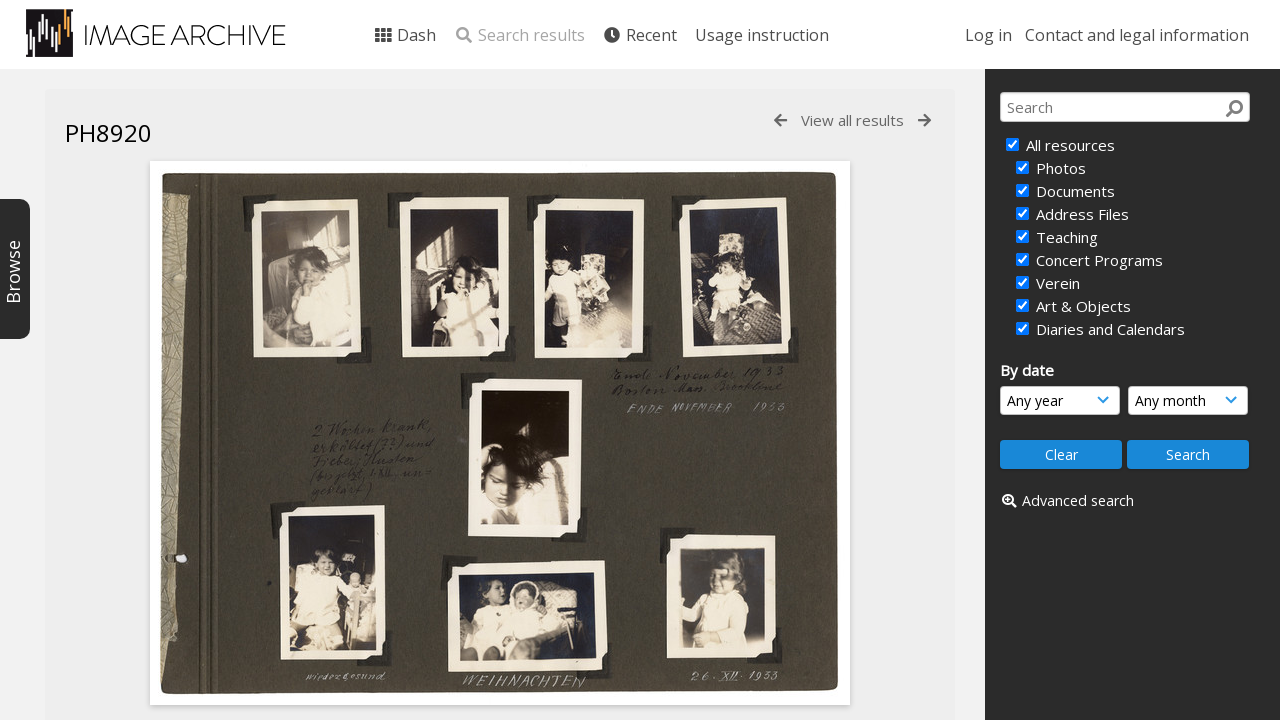

--- FILE ---
content_type: text/html; charset=UTF-8
request_url: https://archive.schoenberg.at/resources/pages/view.php?ref=11406&search=%21related11392
body_size: 17704
content:
<!DOCTYPE html>
<html lang="en-US">	

<!--

 ResourceSpace version SVN 9.5
 For copyright and license information see /documentation/licenses/resourcespace.txt
 https://www.resourcespace.com
 -->

<head>
<meta http-equiv="Content-Type" content="text/html; charset=UTF-8" />
<meta http-equiv="X-UA-Compatible" content="IE=edge" />
<META HTTP-EQUIV="CACHE-CONTROL" CONTENT="NO-CACHE">
<META HTTP-EQUIV="PRAGMA" CONTENT="NO-CACHE">

<meta name="viewport" content="width=device-width, initial-scale=1.0, maximum-scale=1.0" />

<title>Arnold Schönberg Center image archive</title>
<link rel="icon" type="image/png" href="https://archive.schoenberg.at/resources/filestore/system/config/header_favicon.png" />

<!-- Load jQuery and jQueryUI -->
<script src="https://archive.schoenberg.at/resources/lib/js/jquery-3.5.1.min.js?css_reload_key=211"></script>
<script src="https://archive.schoenberg.at/resources/lib/js/jquery-ui-1.12.1.min.js?css_reload_key=211" type="text/javascript"></script>
<script src="https://archive.schoenberg.at/resources/lib/js/jquery.layout.js?css_reload_key=211"></script>
<link type="text/css" href="https://archive.schoenberg.at/resources/css/smoothness/jquery-ui.min.css?css_reload_key=211" rel="stylesheet" />
<script src="https://archive.schoenberg.at/resources/lib/js/jquery.ui.touch-punch.min.js"></script>
<script type="text/javascript" src="https://archive.schoenberg.at/resources/lib/js/jquery.tshift.min.js"></script>
<script type="text/javascript" src="https://archive.schoenberg.at/resources/lib/js/jquery-periodical-updater.js"></script>


<script type="text/javascript">
	ajaxLoadingTimer=500;
</script>
<script type="text/javascript" src="https://archive.schoenberg.at/resources/lib/ckeditor/ckeditor.js"></script><script src="https://archive.schoenberg.at/resources/lib/js/ajax_collections.js?css_reload_key=211" type="text/javascript"></script>

<script type="text/javascript" src="/resources/lib/plupload_2.1.8/plupload.full.min.js?211"></script>
	<link href="/resources/lib/plupload_2.1.8/jquery.ui.plupload/css/jquery.ui.plupload.css?211" rel="stylesheet" type="text/css" media="screen,projection,print"  />	
	<script type="text/javascript" src="/resources/lib/plupload_2.1.8/jquery.ui.plupload/jquery.ui.plupload.min.js?211"></script>

<!-- FLOT for graphs -->
<script language="javascript" type="text/javascript" src="/resources/lib/flot/jquery.flot.js"></script> 
<script language="javascript" type="text/javascript" src="/resources/lib/flot/jquery.flot.time.js"></script> 
<script language="javascript" type="text/javascript" src="/resources/lib/flot/jquery.flot.pie.js"></script>
<script language="javascript" type="text/javascript" src="/resources/lib/flot/jquery.flot.tooltip.min.js"></script>

<!-- jsTree -->
<link rel="stylesheet" href="/resources/lib/jstree/themes/default/style.min.css">
<script src="/resources/lib/jstree/jstree.min.js"></script>
<script src="/resources/lib/js/category_tree.js?css_reload_key=211"></script>

<!-- Chosen support -->
    <script src="/resources/lib/js/browsebar_js.php" type="text/javascript"></script>
    
<script type="text/javascript">
var baseurl_short="/resources/";
var baseurl="https://archive.schoenberg.at/resources";
var pagename="view";
var errorpageload = "<h1>Error</h1><p>Sorry, there has been an error loading this page. If you are performing a search please try refining your search query. If the problem persists please contact your system administrator</p>";
var errortext = "Error";
var applicationname = "Arnold Schönberg Center image archive";
var branch_limit="";
var branch_limit_field = new Array();
var global_cookies = "";
var global_trash_html = '<!-- Global Trash Bin (added through CentralSpaceLoad) -->';
var TileNav = true;
global_trash_html += '<div id="trash_bin" class="trash_bin ui-droppable ui-droppable-active ui-state-hover"><span class="trash_bin_text"><i class="fa fa-trash" aria-hidden="true"></i></span></div>    <div id="trash_bin_delete_dialog" style="display:none;"></div>    <div id="delete_permanent_dialog" style="display:none;text-align:left;"></div>';
oktext="OK";
var scrolltopElementCentral='.ui-layout-center';
var scrolltopElementCollection='.ui-layout-south';
var scrolltopElementModal='#modal'
collection_bar_hide_empty=false;
var chosenCollection='';
browse_width = '295';
    browse_clicked = false;</script>

<script src="/resources/lib/js/global.js?css_reload_key=211" type="text/javascript"></script>
<script src="/resources/lib/js/polyfills.js?css_reload_key=211"></script>

<script type="text/javascript">

jQuery(document).ready(function() {
 jQuery.fn.reverse = [].reverse;
 jQuery(document).keyup(function (e)
  { 
    if(jQuery("input,textarea").is(":focus"))
    {
       // don't listen to keyboard arrows when focused on form elements
           }
    else if (jQuery('#lightbox').is(':visible'))
        {
        // Don't listen to keyboard arrows if viewing resources in lightbox
        }
    else
        {
        var share='';
        var modAlt=e.altKey;
        var modShift=e.shiftKey;
        var modCtrl=e.ctrlKey;
        var modMeta=e.metaKey;
        var modOn=(modAlt || modShift || modCtrl || modMeta);
        
         switch (e.which) 
         {
			 
		                // left arrow
            case 37: if ((jQuery('.prevLink').length > 0)&&(jQuery("#fancybox-content").html()=='')) {jQuery('.prevLink').click();break;}
              if ((jQuery('.prevPageLink').length > 0)) jQuery('.prevPageLink').click();
              
                                          break;
            // right arrow
            case 39: if ((jQuery('.nextLink').length > 0)&&(jQuery("#fancybox-content").html()=='')) {jQuery('.nextLink').click();break;}
              if ((jQuery('.nextPageLink').length > 0)) jQuery('.nextPageLink').click();
                                          break;   
            case 65: if (jQuery('.addToCollection').length > 0) jQuery('.addToCollection:not(.ResourcePanelIcons .addToCollection)').click();
                     break;
            case 188: if (jQuery('.prevLink').length > 0) jQuery('.prevLink').click();
                     break;
            case 190: if (jQuery('.nextLink').length > 0) jQuery('.nextLink').click();
                     break;
            case 191: if (jQuery('.upLink').length > 0) jQuery('.upLink').click();
                     break;
            case 84: if (jQuery('#toggleThumbsLink').length > 0) jQuery('#toggleThumbsLink').click();
                     break;
            case 90: if (jQuery('.enterLink').length > 0) window.location=jQuery('.enterLink').attr("href");
                     break;
            case 27: ModalClose();
                     break;
            case 86: CentralSpaceLoad('https://archive.schoenberg.at/resources/pages/search.php?search=!collection'+document.getElementById("currentusercollection").innerHTML+'&k='+share,true);
                     break;
                     }
         
     }
 });
});
</script>


<!-- Structure Stylesheet -->
<link href="https://archive.schoenberg.at/resources/css/global.css?css_reload_key=211" rel="stylesheet" type="text/css" media="screen,projection,print" />
<!-- Colour stylesheet -->
<link href="https://archive.schoenberg.at/resources/css/colour.css?css_reload_key=211" rel="stylesheet" type="text/css" media="screen,projection,print" />
<!-- Override stylesheet -->
<link href="https://archive.schoenberg.at/resources/css/css_override.php?k=&css_reload_key=211" rel="stylesheet" type="text/css" media="screen,projection,print" />
<!--- FontAwesome for icons-->
<link rel="stylesheet" href="https://archive.schoenberg.at/resources/lib/fontawesome/css/all.min.css?css_reload_key=211">
<link rel="stylesheet" href="https://archive.schoenberg.at/resources/lib/fontawesome/css/v4-shims.min.css?css_reload_key=211">
<!-- Load specified font CSS -->
<link id="global_font_link" href="https://archive.schoenberg.at/resources/css/fonts/OpenSans.css?css_reload_key=211" rel="stylesheet" type="text/css" />

<link href="/resources/plugins/rse_workflow/css/style.css?css_reload_key=211" rel="stylesheet" type="text/css" media="screen,projection,print" class="plugincss" />
		<script>jQuery('.plugincss').attr('class','plugincss0');</script>
</head>
<body lang="en-US" class="" >

<!-- Loading graphic -->
	<div id="LoadingBox"><i aria-hidden="true" class="fa fa-circle-o-notch fa-spin fa-3x fa-fw"></i></div>
	

<!--Global Header-->

<div id="Header" class=" ui-layout-north  HeaderMid">

    <div id="HeaderResponsive">
    			<a href="https://archive.schoenberg.at/resources/pages/home.php" onClick="return CentralSpaceLoad(this,true);" class="HeaderImgLink"><img src="https://archive.schoenberg.at/resources/filestore/system/config/linkedheaderimgsrc.png" id="HeaderImg" ></img></a>
			   
        <div id="HeaderButtons" style="display:none;">
            <a href="#" id="HeaderNav1Click" class="ResponsiveHeaderButton ResourcePanel ResponsiveButton">
                <span class="rbText">Account</span>
                <span class="fa fa-fw fa-lg fa-user"></span> </a>
            <a href="#" id="HeaderNav2Click" class="ResponsiveHeaderButton ResourcePanel ResponsiveButton">
                <span class="rbText">Menu</span>
                <span class="fa fa-fw fa-lg fa-bars"></span>
            </a>
        </div>
            </div>
    	<div id="HeaderNav1" class="HorizontalNav">

    	<ul>
    	<li><a href="https://archive.schoenberg.at/resources/login.php">Log in</a></li>
    	    	<li><a href="https://archive.schoenberg.at/resources/pages/contact.php" onClick="return CentralSpaceLoad(this,true);">Contact and legal information</a></li>    	</ul>
    	<script>

 	var activeSeconds=30;

	var message_timer = null;
	var message_refs = new Array();
	var message_poll_first_run = true;

	function message_poll()
	{
		if (message_timer != null)
		{
			clearTimeout(message_timer);
			message_timer = null;
		}
		activeSeconds-=10;
		if(activeSeconds < 0)
			{
				message_timer = window.setTimeout(message_poll,10 * 1000);
				return;
			}
			        jQuery.ajax({
            url: 'https://archive.schoenberg.at/resources/pages/ajax/message.php?ajax=true',
            type: 'GET',
            success: function(messages, textStatus, xhr) {
                if(xhr.status==200 && isJson(messages) && (messages=jQuery.parseJSON(messages)) && jQuery(messages).length>0)
                    {
                    messagecount = messages.length;
                    if(messages[messages.length - 1]['ref'] == 0)
                        {
                        // The last message is a dummy entry with a count of actions and failed jobs
                        messagecount = messagecount-1;
                        }
                    totalcount   = messagecount; 
                    actioncount=0;
                    failedjobcount=0;
                    if (typeof(messages[messages.length - 1]['actioncount']) !== 'undefined') // There are actions as well as messages
                        {
                        actioncount=parseInt(messages[messagecount]['actioncount']);
                        totalcount=totalcount+actioncount;
                        }
                    if (typeof(messages[messages.length - 1]['failedjobcount']) !== 'undefined') 
                        {
                        failedjobcount=parseInt(messages[messagecount]['failedjobcount']);
                        totalcount=totalcount+failedjobcount;
                        }
                    jQuery('span.MessageTotalCountPill').html(totalcount).fadeIn();
                    if (activeSeconds > 0 || message_poll_first_run)
                        {
                        for(var i=0; i < messagecount; i++)
                            {
                            var ref = messages[i]['ref'];
                            if (message_poll_first_run)
                                {
                                message_refs.push(ref);
                                continue;
                                }
                            if (message_refs.indexOf(ref)!=-1)
                                {
                                continue;
                                }
                            message_refs.push(ref);
                            var message = nl2br(messages[i]['message']);
                            var url = messages[i]['url'];
                                                            message_display(message, url, ref, function (ref) {
                                jQuery.get('https://archive.schoenberg.at/resources/pages/ajax/message.php?ajax=true&seen=' + ref);
                                });
                                                            message_poll();
                            }
                        }
                    if (actioncount>0)
                        {
                        jQuery('span.ActionCountPill').html(actioncount).fadeIn();;
                        }
                    else
                        {
                        jQuery('span.ActionCountPill').hide();	
                        }
                    if (messagecount>0)
                        {
                        jQuery('span.MessageCountPill').html(messagecount).fadeIn();;
                        }
                    else
                        {
                        jQuery('span.MessageCountPill').hide();	
                        }
                    if (failedjobcount>0)
                        {
                        jQuery('span.FailedJobCountPill').html(failedjobcount).fadeIn();;
                        }
                    else
                        {
                        jQuery('span.FailedJobCountPill').hide();	
                        }
                    }
                else
                    {
                    jQuery('span.MessageTotalCountPill').hide();
                    jQuery('span.MessageCountPill').hide();
                    jQuery('span.ActionCountPill').hide();
                    }
            }
        }).done(function() {
            message_timer = window.setTimeout(message_poll,10 * 1000);
                            message_poll_first_run = false;
        });

    check_upgrade_in_progress();
    }

	jQuery(document).bind("blur focus focusin focusout load resize scroll unload click dblclick mousedown mouseup mousemove mouseover mouseout mouseenter mouseleave change select submit keydown keypress keyup error",
		function() {
			activeSeconds=30;
		});

	jQuery(document).ready(function () {
			message_poll();
		});

	function message_display(message, url, ref, callback)
	{
		if (typeof ref==="undefined")
		{
			ref=new Date().getTime();
		}
		if (typeof url==="undefined")
		{
			url="";
		}
		if (url!="")
		{
			url=decodeURIComponent(url);
			url="<a href='" + url + "'>Link</a>";
		}
		var id='message' + ref;
		if (jQuery("#" + id).length)		// already being displayed
		{
			return;
		}
		jQuery('div#MessageContainer').append("<div class='MessageBox' style='display: none;' id='" + id + "'>" + nl2br(message) + "<br />" + url + "</div>").after(function()
		{
			var t = window.setTimeout(function()
			{
				jQuery("div#" + id).fadeOut("fast",function()
					{
						this.remove()
					}
				)
			},5000);

			jQuery("div#" + id).show().bind("click",function()
			{
				jQuery("div#" + id).fadeOut("fast", function()
				{
					jQuery("div#" + id).remove();
					jQuery.get('https://archive.schoenberg.at/resources/pages/ajax/message.php?ajax=true&seen=' + ref);
					if (typeof callback === 'function')
					{
						callback();
					}
				});
			});

			jQuery("div#" + id).bind("mouseenter",function()
			{
				window.clearTimeout(t);
				jQuery("div#" + id).fadeIn("fast");
			});

			jQuery("div#" + id).bind("mouseleave",function()
			{
				window.clearTimeout(t);
				t = window.setTimeout(function()
				{
					jQuery("div#" + id).fadeOut("fast",function()
						{
							this.remove();
						}
					)},3000);
			});
		});
	}
	
	function message_modal(message, url, ref, owner)
		{
		if (typeof ref==="undefined")
			{
				ref=new Date().getTime();
			}
		if (typeof url==="undefined")
			{
				url="";
			}
		if (url!="")
			{
				url=decodeURIComponent(url);
				url="<a href='" + url + "'>Link</a>";
			}
		if (typeof owner==="undefined" || owner=='')
			{
			owner = 'Arnold Schönberg Center image archive';
			}
		jQuery("#modal_dialog").html("<div class='MessageText'>" + nl2br(message) + "</div><br />" + url);
		jQuery("#modal_dialog").addClass('message_dialog');
		jQuery("#modal_dialog").dialog({
			title: 'Message from ' + owner,
			modal: true,
			resizable: false,
			buttons: [{text: 'OK',
					  click: function() {
						jQuery( this ).dialog( "close" );
						}}],
			dialogClass: 'message',
			width:'auto',
			draggable: true,
			open: function(event, ui) { jQuery('.ui-widget-overlay').bind('click', function(){ jQuery("#modal_dialog").dialog('close'); }); },
			close: function( event, ui ) {
				jQuery('#modal_dialog').html('');
				jQuery("#modal_dialog").removeClass('message_dialog');
				jQuery.get('https://archive.schoenberg.at/resources/pages/ajax/message.php?ajax=true&seen=' + ref);
				},
			dialogClass: 'no-close'
			});
			 
		}

</script>
</div>
<div id="HeaderNav2" class="HorizontalNav HorizontalWhiteNav">
    <ul id="HeaderLinksContainer">
                                    <li class="HeaderLink">
                    <a href="https://archive.schoenberg.at/resources/pages/home.php" onClick="return CentralSpaceLoad(this,true);">
                        <i aria-hidden="true" class="fa fa-fw fa-th"></i>&nbsp;Dash                    </a>
                </li>
                    
        
        
                    <li class="HeaderLink">
                            <a class="SearchResultsDisabled">
                    <i aria-hidden="true" class="fa fa-fw fa-search"></i>
                    Search results                </a>
                            </li>
        
                            
        
        
                                    <li class="HeaderLink">
                    <a href="https://archive.schoenberg.at/resources/pages/search.php?search=%21last1000&order_by=resourceid" onClick="return CentralSpaceLoad(this,true);">
                        <i aria-hidden="true" class="fa fa-fw fa-clock"></i>&nbsp;Recent                    </a>
                </li>
                    
        
                            
                            
                        
                            <li class="HeaderLink">
                        <a href="https://archive.schoenberg.at/resources/pages/online-instruction.html" onClick="return CentralSpaceLoad(this, true);">
                            Usage instruction                        </a>
                    </li>
                                    
        
        
    </ul><!-- close HeaderLinksContainer -->

    <script>
    headerLinksDropdown();
    </script>

</div> 




<div class="clearer"></div></div>
        <div id="SearchBarContainer" class="ui-layout-east" >
        <script>
var categoryTreeChecksArray = [];
</script>
<div id="SearchBox" >


<div id="SearchBoxPanel">



<div class="SearchSpace" id="searchspace">

    
    <form id="simple_search_form" method="post" action="https://archive.schoenberg.at/resources/pages/search.php" onSubmit="return CentralSpacePost(this,true);">
        <input type="hidden" name="CSRFToken" value="15acc1463d813475eaef3bfaa5c8895fa5165e05dc3b11b12327c5a1597114e6@@[base64]@@be55b64d7f97a218b2526c1225eee82fa751c61bd1a9d55e2a5eacebba40d60a">
            <input id="ssearchbox"  name="search" type="text" class="SearchWidth" value="" placeholder="Search">
        <button class="fas fa-search fa-flip-horizontal search-icon" type="submit"></button>
        <script>
                    jQuery(document).ready(function () {
                jQuery('#ssearchbox').autocomplete({source: "https://archive.schoenberg.at/resources/pages/ajax/autocomplete_search.php"});
            });
                    </script>
            <input type="hidden" name="resetrestypes" value="yes">
    <div id="searchbarrt"   >
        <script type="text/javascript"> 

    function resetTickAll(){
        var checkcount=0;
        // set tickall to false, then check if it should be set to true.
        jQuery('#rttickallres').prop('checked',false);
        var tickboxes=jQuery('#simple_search_form .tickbox');
            jQuery(tickboxes).each(function (elem) {
                if( tickboxes[elem].checked){checkcount=checkcount+1;}
            });
        if (checkcount==tickboxes.length){jQuery('#rttickallres').prop('checked',true);}    
    }
    function resetTickAllColl(){
        var checkcount=0;
        // set tickall to false, then check if it should be set to true.
        jQuery('#rttickallcoll').prop('checked',false);
        var tickboxes=jQuery('#simple_search_form .tickboxcoll');
            jQuery(tickboxes).each(function (elem) {
                if( tickboxes[elem].checked){checkcount=checkcount+1;}
            });
        if (checkcount==tickboxes.length){jQuery('#rttickallcoll').prop('checked',true);}   
    }
    </script>
    <div class="tick"><input type='checkbox' id='rttickallres' name='rttickallres' checked onclick='jQuery("#simple_search_form .tickbox").each (function(index,Element) {jQuery(Element).prop("checked",(jQuery("#rttickallres").prop("checked")));}); HideInapplicableSimpleSearchFields(true); '/>&nbsp;All resources</div>
                <div class="tick tickindent"><input class="tickbox" id="TickBox1" type="checkbox" name="resource1" value="yes" checked="checked" onClick="HideInapplicableSimpleSearchFields(true);resetTickAll();"/><label for="TickBox1">&nbsp;Photos</label></div>        <div class="tick tickindent"><input class="tickbox" id="TickBox2" type="checkbox" name="resource2" value="yes" checked="checked" onClick="HideInapplicableSimpleSearchFields(true);resetTickAll();"/><label for="TickBox2">&nbsp;Documents</label></div>        <div class="tick tickindent"><input class="tickbox" id="TickBox5" type="checkbox" name="resource5" value="yes" checked="checked" onClick="HideInapplicableSimpleSearchFields(true);resetTickAll();"/><label for="TickBox5">&nbsp;Address Files</label></div>        <div class="tick tickindent"><input class="tickbox" id="TickBox6" type="checkbox" name="resource6" value="yes" checked="checked" onClick="HideInapplicableSimpleSearchFields(true);resetTickAll();"/><label for="TickBox6">&nbsp;Teaching</label></div>        <div class="tick tickindent"><input class="tickbox" id="TickBox7" type="checkbox" name="resource7" value="yes" checked="checked" onClick="HideInapplicableSimpleSearchFields(true);resetTickAll();"/><label for="TickBox7">&nbsp;Concert Programs</label></div>        <div class="tick tickindent"><input class="tickbox" id="TickBox8" type="checkbox" name="resource8" value="yes" checked="checked" onClick="HideInapplicableSimpleSearchFields(true);resetTickAll();"/><label for="TickBox8">&nbsp;Verein</label></div>        <div class="tick tickindent"><input class="tickbox" id="TickBox9" type="checkbox" name="resource9" value="yes" checked="checked" onClick="HideInapplicableSimpleSearchFields(true);resetTickAll();"/><label for="TickBox9">&nbsp;Art &amp; Objects</label></div>        <div class="tick tickindent"><input class="tickbox" id="TickBox12" type="checkbox" name="resource12" value="yes" checked="checked" onClick="HideInapplicableSimpleSearchFields(true);resetTickAll();"/><label for="TickBox12">&nbsp;Diaries and Calendars</label></div><div class="spacer"></div>
                        <script type="text/javascript">resetTickAll();resetTickAllColl();</script>
                </div>
            <script type="text/javascript">

    function FilterBasicSearchOptions(clickedfield,resourcetype)
        {
        if (resourcetype!=0)
            {
            // When selecting resource type specific fields, automatically untick all other resource types, because selecting something from this field will never produce resources from the other resource types.
            
            // Always untick the Tick All box
            if (jQuery('#rttickallres')) {jQuery('#rttickallres').prop('checked', false);}
                            if (resourcetype!=1) {jQuery("#TickBox1").prop('checked', false);} else {jQuery("#TickBox1").prop('checked', true);}
                                if (resourcetype!=2) {jQuery("#TickBox2").prop('checked', false);} else {jQuery("#TickBox2").prop('checked', true);}
                                if (resourcetype!=5) {jQuery("#TickBox5").prop('checked', false);} else {jQuery("#TickBox5").prop('checked', true);}
                                if (resourcetype!=6) {jQuery("#TickBox6").prop('checked', false);} else {jQuery("#TickBox6").prop('checked', true);}
                                if (resourcetype!=7) {jQuery("#TickBox7").prop('checked', false);} else {jQuery("#TickBox7").prop('checked', true);}
                                if (resourcetype!=8) {jQuery("#TickBox8").prop('checked', false);} else {jQuery("#TickBox8").prop('checked', true);}
                                if (resourcetype!=9) {jQuery("#TickBox9").prop('checked', false);} else {jQuery("#TickBox9").prop('checked', true);}
                                if (resourcetype!=12) {jQuery("#TickBox12").prop('checked', false);} else {jQuery("#TickBox12").prop('checked', true);}
                            // Hide any fields now no longer relevant.  
            HideInapplicableSimpleSearchFields(false);
            }

                }
        
    function HideInapplicableSimpleSearchFields(reset)
        {
                }   
    </script>
        
    <div id="basicdate" class="SearchItem">
              
    
                 By date<br />
    <select id="basicyear" name="basicyear" class="SearchWidthHalf">
              <option selected="selected" value="">Any year</option>
              <option >2026</option><option >2025</option><option >2024</option><option >2023</option><option >2022</option><option >2021</option><option >2020</option><option >2019</option><option >2018</option><option >2017</option><option >2016</option><option >2015</option><option >2014</option><option >2013</option><option >2012</option><option >2011</option><option >2010</option><option >2009</option><option >2008</option><option >2007</option><option >2006</option><option >2005</option><option >2004</option><option >2003</option><option >2002</option><option >2001</option><option >2000</option><option >1999</option><option >1998</option><option >1997</option><option >1996</option><option >1995</option><option >1994</option><option >1993</option><option >1992</option><option >1991</option><option >1990</option><option >1989</option><option >1988</option><option >1987</option><option >1986</option><option >1985</option><option >1984</option><option >1983</option><option >1982</option><option >1981</option><option >1980</option><option >1979</option><option >1978</option><option >1977</option><option >1976</option><option >1975</option><option >1974</option><option >1973</option><option >1972</option><option >1971</option><option >1970</option><option >1969</option><option >1968</option><option >1967</option><option >1966</option><option >1965</option><option >1964</option><option >1963</option><option >1962</option><option >1961</option><option >1960</option><option >1959</option><option >1958</option><option >1957</option><option >1956</option><option >1955</option><option >1954</option><option >1953</option><option >1952</option><option >1951</option><option >1950</option><option >1949</option><option >1948</option><option >1947</option><option >1946</option><option >1945</option><option >1944</option><option >1943</option><option >1942</option><option >1941</option><option >1940</option><option >1939</option><option >1938</option><option >1937</option><option >1936</option><option >1935</option><option >1934</option><option >1933</option><option >1932</option><option >1931</option><option >1930</option><option >1929</option><option >1928</option><option >1927</option><option >1926</option><option >1925</option><option >1924</option><option >1923</option><option >1922</option><option >1921</option><option >1920</option><option >1919</option><option >1918</option><option >1917</option><option >1916</option><option >1915</option><option >1914</option><option >1913</option><option >1912</option><option >1911</option><option >1910</option><option >1909</option><option >1908</option><option >1907</option><option >1906</option><option >1905</option><option >1904</option><option >1903</option><option >1902</option><option >1901</option><option >1900</option><option >1899</option><option >1898</option><option >1897</option><option >1896</option><option >1895</option><option >1894</option><option >1893</option><option >1892</option><option >1891</option><option >1890</option><option >1889</option><option >1888</option><option >1887</option><option >1886</option><option >1885</option><option >1884</option><option >1883</option><option >1882</option><option >1881</option><option >1880</option><option >1879</option><option >1878</option><option >1877</option><option >1876</option><option >1875</option><option >1874</option>            </select> 
    
                
            <select id="basicmonth" name="basicmonth" class="SearchWidthHalf SearchWidthRight">
              <option selected="selected" value="">Any month</option>
              <option  value="01">January</option><option  value="02">February</option><option  value="03">March</option><option  value="04">April</option><option  value="05">May</option><option  value="06">June</option><option  value="07">July</option><option  value="08">August</option><option  value="09">September</option><option  value="10">October</option><option  value="11">November</option><option  value="12">December</option>    
            </select>    
    
    </div>

    <script type="text/javascript">

    function ResetTicks()
        {
        SetCookie('search','');SetCookie('restypes','');SetCookie('saved_offset','');SetCookie('saved_archive','');jQuery('#TickBox1').prop('checked',true);resetTickAll();jQuery('#TickBox2').prop('checked',true);resetTickAll();jQuery('#TickBox5').prop('checked',true);resetTickAll();jQuery('#TickBox6').prop('checked',true);resetTickAll();jQuery('#TickBox7').prop('checked',true);resetTickAll();jQuery('#TickBox8').prop('checked',true);resetTickAll();jQuery('#TickBox9').prop('checked',true);resetTickAll();jQuery('#TickBox12').prop('checked',true);resetTickAll();        }
    </script>
        
        
            
    <div class="SearchItem" id="simplesearchbuttons"><input name="Clear" id="clearbutton" class="searchbutton" type="button" value="&nbsp;&nbsp;Clear&nbsp;&nbsp;" onClick="unsetCookie('search_form_submit','/resources/');document.getElementById('ssearchbox').value=''; document.getElementById('basicyear').value='';document.getElementById('basicmonth').value='';ResetTicks();HideInapplicableSimpleSearchFields();"/><input name="Submit" id="searchbutton" class="searchbutton" type="submit" value="&nbsp;&nbsp;Search&nbsp;&nbsp;" /><input type="button" id="Rssearchexpand" class="searchbutton" style="display:none;" value="More..."></div>            
  </form>
  <br />
      <p><i aria-hidden="true" class="fa fa-fw fa-search-plus"></i>&nbsp;<a onClick="return CentralSpaceLoad(this,true);" href="https://archive.schoenberg.at/resources/pages/search_advanced.php">Advanced search</a></p>
  
      
     <!-- END of Searchbarreplace hook -->
    </div>
     <!-- END of Searchbarremove hook -->
    </div>
    
  
    
      
    
    


</div>
        </div>
        
<!--Main Part of the page-->
<div id="BrowseBarContainer" class="ui-layout-west" style="display:none;"><div id="BrowseBar" class="BrowseBar" style="display:none;"><div id="BrowseBarContent" >
            <div id='BrowseBarTemplate' style='display: none;'>
            <div class='BrowseBarItem BrowseRowOuter %BROWSE_DROP%' data-browse-id='%BROWSE_ID%' data-browse-parent='%BROWSE_PARENT%'  data-browse-loaded='0' data-browse-status='closed' data-browse-level='%BROWSE_LEVEL%' style='display: none;'>
                <div class='BrowseRowInner' >
                    %BROWSE_INDENT%
                    %BROWSE_EXPAND%
                    %BROWSE_TEXT%
                    %BROWSE_REFRESH%
                </div><!-- End of BrowseRowInner -->
            </div><!-- End of BrowseRowOuter -->
            </div><!-- End of BrowseBarTemplate -->
            <div class="BrowseBarItem BrowseRowOuter BrowseBarRoot" data-browse-id="R" data-browse-parent="root" data-browse-loaded="0" data-browse-status="closed" data-browse-level="0" ><div class="BrowseRowInner" ><div class="BrowseBarStructure">
            <a href="#" class="browse_expand browse_closed" onclick="toggleBrowseElements('R',false,true);" ></a>
            </div><!-- End of BrowseBarStructure --><div onclick="toggleBrowseElements('R',false,true);" class="BrowseBarLink" >Browse by tag</div><a href="#" class="BrowseRefresh " onclick="toggleBrowseElements('R',true, true);" ><i class="fas fa-sync reloadicon"></i></a></div><!-- End of BrowseRowInner -->
            </div><!-- End of BrowseRowOuter --><div class="BrowseBarItem BrowseRowOuter BrowseBarRoot" data-browse-id="FC" data-browse-parent="root" data-browse-loaded="0" data-browse-status="closed" data-browse-level="0" ><div class="BrowseRowInner" ><div class="BrowseBarStructure">
            <a href="#" class="browse_expand browse_closed" onclick="toggleBrowseElements('FC',false,true);" ></a>
            </div><!-- End of BrowseBarStructure --><div onclick="toggleBrowseElements('FC',false,true);" class="BrowseBarLink" >Featured collections</div><a href="#" class="BrowseRefresh " onclick="toggleBrowseElements('FC',true, true);" ><i class="fas fa-sync reloadicon"></i></a></div><!-- End of BrowseRowInner -->
            </div><!-- End of BrowseRowOuter --></div><!-- End of BrowseBarContent -->
                </div><!-- End of BrowseBar -->
                    <a href="#" title="Browse" onclick="ToggleBrowseBar();" ><div id="BrowseBarTab" style="display:none;"><div class="BrowseBarTabText" >Browse</div></div><!-- End of BrowseBarTab --></a>
                </div><!-- End of BrowseBarContainer -->
                
            <script>
        var browse_show = "hide";
        SetCookie("browse_show", "hide");
        b_loading = new Array();
        // Expand tree to previous state based on stored cookie
        jQuery(document).ready(function()
            {
            ReloadBrowseBar();
            });
        </script><div id="UICenter" class="ui-layout-center Search"><div id="CentralSpaceContainer" ><div id="CentralSpace">


<script>
 
linkreload = true;
jQuery(document).ready(function()
    {
    ActivateHeaderLink("https:\/\/archive.schoenberg.at%2Fresources%2Fpages%2Fview.php%3Fref%3D11406%26search%3D%2521related11392");

    jQuery(document).mouseup(function(e) 
        {
        var linksContainer = jQuery("#DropdownCaret");
        if (linksContainer.has(e.target).length === 0 && !linksContainer.is(e.target)) 
            {
            jQuery('#OverFlowLinks').hide();
            }
        });
    });

window.onresize=function()
    {
    ReloadLinks();
    }
</script>
    <iframe id="dlIFrm"
            frameborder=0
            scrolling="auto"
            style="display:none"
                > This browser can not use IFRAME.</iframe>
    <script>
var resource_lock_status = 0;
var lockmessage = new Array();
lockmessage[11406] = '';


function updateResourceLock(resource,lockstatus)
    {
    // Fire an ajax call to update the lock state and update resource tools if successful
    jQuery.ajax({
        type: 'POST',
        url: '/resources/pages/ajax/user_action.php',
        data: {
            ajax: 'true',
            action: 'updatelock',
            ref: resource,
            lock: lockstatus,
            CSRFToken: "bea9872c23f64588225f319b6db39e4598a8f0ef2164a9b9ed7910ddd72e19f2@@[base64]@@b533ccef298b28580124b1a2ff1b6aec905922a0407fb35a3a2a9ef082077749"        },
        success: function(response,status,xhr)
            {
            jQuery('#lock_link_' + resource).toggleClass("ResourceLocked");
            jQuery('#lock_link_' + resource).toggleClass("ResourceUnlocked");
            if(lockstatus==1)
                {               
                jQuery('#lock_link_' + resource).html('&nbsp;Unlock');
                jQuery('#lock_link_' + resource).attr("title","You have locked this resource");
                lockmessage[resource] = 'You have locked this resource';
                jQuery('#lock_details_link').show();
                }
            else
                {
                jQuery('#lock_link_' + resource).html('&nbsp;Lock');
                lockmessage[resource] = '';
                jQuery('#lock_details_link').hide();
                // Timeout added as title resists removal if cursor is hovering as it is removed
                setTimeout(function() {jQuery('#lock_link_' + resource).removeAttr("title");},1000);
                }
            resource_lock_status = !resource_lock_status;
            },
        error: function(xhr, status, error)
            {
            console.log(xhr);
            if(typeof xhr.responseJSON.message !== undefined)
                {
                styledalert('Error',xhr.responseJSON.message);
                }
            else
                {
                styledalert('Error',xhr.statusText);
                }
            }
        });
    }


</script>
<!--Panel for record and details-->
<div class="RecordBox">
<div class="RecordPanel RecordPanelLarge">

<div class="RecordHeader">


<div class="backtoresults">
<a class="prevLink fa fa-arrow-left" href="https://archive.schoenberg.at/resources/pages/view.php?ref=11406&search=%21related11392&order_by=relevance&offset=0&restypes=&starsearch=&archive=&per_page=0&default_sort_direction=DESC&sort=DESC&context=Root&k=&curpos=&go=previous&amp;" onClick="return CentralSpaceLoad(this);" title="Previous result"></a>
	<a class="upLink" href="https://archive.schoenberg.at/resources/pages/search.php?ref=11406&search=%21related11392&order_by=relevance&offset=0&restypes=&starsearch=&archive=&per_page=0&default_sort_direction=DESC&sort=DESC&context=Root&k=&curpos=&go=up&place=11406" onClick="return CentralSpaceLoad(this);">View all results</a>
	<a class="nextLink fa fa-arrow-right" href="https://archive.schoenberg.at/resources/pages/view.php?ref=11406&search=%21related11392&order_by=relevance&offset=0&restypes=&starsearch=&archive=&per_page=0&default_sort_direction=DESC&sort=DESC&context=Root&k=&curpos=&go=next&amp;" onClick="return CentralSpaceLoad(this);" title="Next result"></a>

</div>

<h1>PH8920&nbsp;</h1>
</div>



<div class="RecordResource">
    <div id="previewimagewrapper">
        <a id="previewimagelink"
           class="enterLink"
           href="https://archive.schoenberg.at/resources/pages/preview.php?ref=11406&search=%21related11392&order_by=relevance&offset=0&restypes=&starsearch=&archive=&per_page=0&default_sort_direction=DESC&sort=DESC&context=Root&k=&curpos=&ext=jpg&"
           title="Full screen preview"
           style="position:relative;"
           onclick="return CentralSpaceLoad(this);">
                <img id="previewimage"
             class="Picture"
             src="https://archive.schoenberg.at/resources/filestore/1/1/4/0/6_3f0698b39029c97/11406scr_8db32810785aec9.jpg?v=1682089038" 
             alt="Full screen preview" 
             GALLERYIMG="no"
        />
                </a>
        </div>
    <div class="RecordDownload" id="RecordDownload">
<div class="RecordDownloadSpace">
<h2 id="resourcetools">Resource tools</h2>

<table cellpadding="0" cellspacing="0" id="ResourceDownloadOptions">
<tr >
				<td>File information</td>
				<td>File dimensions</td>				<td>File size</td>
								<td class="textcenter">Options</td>
				</tr>
 						<tr class="DownloadDBlend" id="DownloadBox0">
		<td class="DownloadFileName"><h2>Original TIF File</h2></td><td class="DownloadFileDimensions"><p>3755 &times; 2916 pixels (10.95 MP)</p><p>31.8 cm &times; 24.7 cm @ 300 PPI</p></td><td class="DownloadFileSize">26.7&nbsp;MB</td>

		
		<td class="DownloadButton DownloadDisabled">Restricted</td>		</tr>
				<tr class="DownloadDBlend" id="DownloadBox1">
		<td class="DownloadFileName"><h2>Low resolution print</h2></td><td class="DownloadFileDimensions"><p>2000 &times; 1553 pixels (3.11 MP)</p><p>16.9 cm &times; 13.1 cm @ 300 PPI</p></td><td class="DownloadFileSize">849&nbsp;KB</td>

		
		<td class="DownloadButton DownloadDisabled">Restricted</td>		</tr>
				<tr class="DownloadDBlend" id="DownloadBox2">
		<td class="DownloadFileName"><h2>Screen</h2></td><td class="DownloadFileDimensions"><p>700 &times; 544 pixels (0.38 MP)</p><p>5.9 cm &times; 4.6 cm @ 300 PPI</p></td><td class="DownloadFileSize">101&nbsp;KB</td>

		
		        <td class="DownloadButton">
        <a id="downloadlink" href="#" onclick="directDownload('https://archive.schoenberg.at/resources/pages/download_progress.php?ref=11406&size=scr&ext=jpg&k=')">Download</a>			</td>
					</tr>
		 
				<tr class="DownloadDBlend"><td class="DownloadFileName"><h2>Preview</h2></td><td class="DownloadFileDimensions"><p>Full screen preview</p></td><td class="DownloadFileSize">101&nbsp;KB</td>
								<td class="DownloadButton">
				<a class="enterLink" id="previewlink" href="https://archive.schoenberg.at/resources/pages/preview.php?ref=11406&search=%21related11392&order_by=relevance&offset=0&restypes=&starsearch=&archive=&per_page=0&default_sort_direction=DESC&sort=DESC&context=Root&k=&curpos=&ext=tif&">View</a>
				</td>
				</tr>
				


</table>

<ul id="ResourceToolsContainer">
</ul>
</div>
<div class="clearerleft"> </div>



</div>
<div id="Panel1" class="ViewPanel">
    <div id="Titles1" class="ViewPanelTitles">
        <div class="Title Selected" panel="Metadata">Resource details</div>
    </div>
</div>
        
        
<div id="Metadata">
<div id="tab0-11406" class="TabbedPanel MetaTabIsNotModal-11406">
<div class="clearerleft"> </div>
<div>
<div class="itemNarrow"><h3>Resource ID</h3><p>11406</p></div><div class="itemNarrow"><h3>Access</h3><p>Restricted</p></div><div class="itemNarrow"><h3>Resource type</h3><p>Photos</p></div>	<div 
                class="itemNarrow itemType0">
				<h3>ASC-ID</h3><p>PH8920</p></div><div 
                class="itemNarrow itemType3">
				<h3>Source/Collection</h3><p>Arnold Schönberg Center -  Wien</p></div><div 
                class="itemNarrow itemType2">
				<h3>Period</h3><p>no date</p></div><div 
                class="itemNarrow itemType2">
				<h3>Quantity of persons</h3><p>Single Person, Group</p></div><div 
                class="itemNarrow itemType2">
				<h3>Motif environment</h3><p>Artefact</p></div><div 
                class="itemNarrow itemType2">
				<h3>From the album</h3><p>Nuria Schoenberg Nono - Photo album</p></div> <div class="clearerleft"></div> <div class="item" style="max-width:600px;"><h3>Named person(s)</h3><p>Schoenberg-Nono Nuria</p></div><div class="clearerleft"> </div><div class="item" style="max-width:600px;"><h3>Notes</h3><p>For detailed photo information, please see related resources below!</p></div><div class="clearerleft"> </div></div>
</div>
<!-- end of tabbed panel-->
</div>

</div>

</div>

</div>







	  	  

<!--Panel for related resources-->
		<div class="RecordBox">
		<div class="RecordPanel">  
         <div id="RelatedResources">
		<div class="RecordResouce">
		<div class="Title">Related resources</div>
		        	<!--Resource Panel-->
        	<div class="CollectionPanelShell">
            <table border="0" class="CollectionResourceAlign"><tr><td>
            <a href="https://archive.schoenberg.at/resources/pages/view.php?ref=3077&search=%21related11406" onClick="return CentralSpaceLoad(this,true);"><img border=0 src="https://archive.schoenberg.at/resources/filestore/3/0/7/7_2dc71280cd96fd2/3077col_639e90bdc5f5e61.jpg?v=2019-09-26+15%3A51%3A05" /></a></td>
            </tr></table>
            <div class="CollectionPanelInfo"><a href="https://archive.schoenberg.at/resources/pages/view.php?ref=3077" onClick="return CentralSpaceLoad(this,true);">PH0932</a>&nbsp;</div>
				       
       </div>
                	<!--Resource Panel-->
        	<div class="CollectionPanelShell">
            <table border="0" class="CollectionResourceAlign"><tr><td>
            <a href="https://archive.schoenberg.at/resources/pages/view.php?ref=10168&search=%21related11406" onClick="return CentralSpaceLoad(this,true);"><img border=0 src="https://archive.schoenberg.at/resources/filestore/1/0/1/6/8_ade78364e1df6d7/10168col_6ecd9ec795edf33.jpg?v=2015-12-10+12%3A38%3A15" /></a></td>
            </tr></table>
            <div class="CollectionPanelInfo"><a href="https://archive.schoenberg.at/resources/pages/view.php?ref=10168" onClick="return CentralSpaceLoad(this,true);">PH0874</a>&nbsp;</div>
				       
       </div>
                	<!--Resource Panel-->
        	<div class="CollectionPanelShell">
            <table border="0" class="CollectionResourceAlign"><tr><td>
            <a href="https://archive.schoenberg.at/resources/pages/view.php?ref=11444&search=%21related11406" onClick="return CentralSpaceLoad(this,true);"><img border=0 src="https://archive.schoenberg.at/resources/filestore/1/1/4/4/4_0ee6de78f18b78b/11444col_785a3b7a14e75e4.jpg?v=2017-02-08+14%3A27%3A24" /></a></td>
            </tr></table>
            <div class="CollectionPanelInfo"><a href="https://archive.schoenberg.at/resources/pages/view.php?ref=11444" onClick="return CentralSpaceLoad(this,true);">PH8958</a>&nbsp;</div>
				       
       </div>
                	<!--Resource Panel-->
        	<div class="CollectionPanelShell">
            <table border="0" class="CollectionResourceAlign"><tr><td>
            <a href="https://archive.schoenberg.at/resources/pages/view.php?ref=11443&search=%21related11406" onClick="return CentralSpaceLoad(this,true);"><img border=0 src="https://archive.schoenberg.at/resources/filestore/1/1/4/4/3_4d882a0f97ca1dc/11443col_18721e1a129414a.jpg?v=2017-02-08+14%3A27%3A35" /></a></td>
            </tr></table>
            <div class="CollectionPanelInfo"><a href="https://archive.schoenberg.at/resources/pages/view.php?ref=11443" onClick="return CentralSpaceLoad(this,true);">PH8957</a>&nbsp;</div>
				       
       </div>
                	<!--Resource Panel-->
        	<div class="CollectionPanelShell">
            <table border="0" class="CollectionResourceAlign"><tr><td>
            <a href="https://archive.schoenberg.at/resources/pages/view.php?ref=11442&search=%21related11406" onClick="return CentralSpaceLoad(this,true);"><img border=0 src="https://archive.schoenberg.at/resources/filestore/1/1/4/4/2_3c37a5664bd4ae5/11442col_040e3cb43cf8176.jpg?v=2017-02-08+14%3A03%3A47" /></a></td>
            </tr></table>
            <div class="CollectionPanelInfo"><a href="https://archive.schoenberg.at/resources/pages/view.php?ref=11442" onClick="return CentralSpaceLoad(this,true);">PH8956</a>&nbsp;</div>
				       
       </div>
                	<!--Resource Panel-->
        	<div class="CollectionPanelShell">
            <table border="0" class="CollectionResourceAlign"><tr><td>
            <a href="https://archive.schoenberg.at/resources/pages/view.php?ref=11441&search=%21related11406" onClick="return CentralSpaceLoad(this,true);"><img border=0 src="https://archive.schoenberg.at/resources/filestore/1/1/4/4/1_a5eff14c769d73a/11441col_39ac49469f833a1.jpg?v=2017-02-08+14%3A03%3A26" /></a></td>
            </tr></table>
            <div class="CollectionPanelInfo"><a href="https://archive.schoenberg.at/resources/pages/view.php?ref=11441" onClick="return CentralSpaceLoad(this,true);">PH8955</a>&nbsp;</div>
				       
       </div>
                	<!--Resource Panel-->
        	<div class="CollectionPanelShell">
            <table border="0" class="CollectionResourceAlign"><tr><td>
            <a href="https://archive.schoenberg.at/resources/pages/view.php?ref=11440&search=%21related11406" onClick="return CentralSpaceLoad(this,true);"><img border=0 src="https://archive.schoenberg.at/resources/filestore/1/1/4/4/0_22afe83ec993157/11440col_27771805a6072c9.jpg?v=2017-02-08+14%3A03%3A04" /></a></td>
            </tr></table>
            <div class="CollectionPanelInfo"><a href="https://archive.schoenberg.at/resources/pages/view.php?ref=11440" onClick="return CentralSpaceLoad(this,true);">PH8954</a>&nbsp;</div>
				       
       </div>
                	<!--Resource Panel-->
        	<div class="CollectionPanelShell">
            <table border="0" class="CollectionResourceAlign"><tr><td>
            <a href="https://archive.schoenberg.at/resources/pages/view.php?ref=11439&search=%21related11406" onClick="return CentralSpaceLoad(this,true);"><img border=0 src="https://archive.schoenberg.at/resources/filestore/1/1/4/3/9_9d91d70229c8459/11439col_2cd4b379a6f518a.jpg?v=2017-02-08+14%3A02%3A43" /></a></td>
            </tr></table>
            <div class="CollectionPanelInfo"><a href="https://archive.schoenberg.at/resources/pages/view.php?ref=11439" onClick="return CentralSpaceLoad(this,true);">PH8953</a>&nbsp;</div>
				       
       </div>
                	<!--Resource Panel-->
        	<div class="CollectionPanelShell">
            <table border="0" class="CollectionResourceAlign"><tr><td>
            <a href="https://archive.schoenberg.at/resources/pages/view.php?ref=11438&search=%21related11406" onClick="return CentralSpaceLoad(this,true);"><img border=0 src="https://archive.schoenberg.at/resources/filestore/1/1/4/3/8_cda336d0e6b84b6/11438col_3426e06c6dd3a97.jpg?v=2017-02-08+14%3A02%3A22" /></a></td>
            </tr></table>
            <div class="CollectionPanelInfo"><a href="https://archive.schoenberg.at/resources/pages/view.php?ref=11438" onClick="return CentralSpaceLoad(this,true);">PH8952</a>&nbsp;</div>
				       
       </div>
                	<!--Resource Panel-->
        	<div class="CollectionPanelShell">
            <table border="0" class="CollectionResourceAlign"><tr><td>
            <a href="https://archive.schoenberg.at/resources/pages/view.php?ref=11437&search=%21related11406" onClick="return CentralSpaceLoad(this,true);"><img border=0 src="https://archive.schoenberg.at/resources/filestore/1/1/4/3/7_5b582af8399378d/11437col_8e66d1b286abb8d.jpg?v=2017-02-08+14%3A02%3A00" /></a></td>
            </tr></table>
            <div class="CollectionPanelInfo"><a href="https://archive.schoenberg.at/resources/pages/view.php?ref=11437" onClick="return CentralSpaceLoad(this,true);">PH8951</a>&nbsp;</div>
				       
       </div>
                	<!--Resource Panel-->
        	<div class="CollectionPanelShell">
            <table border="0" class="CollectionResourceAlign"><tr><td>
            <a href="https://archive.schoenberg.at/resources/pages/view.php?ref=11436&search=%21related11406" onClick="return CentralSpaceLoad(this,true);"><img border=0 src="https://archive.schoenberg.at/resources/filestore/1/1/4/3/6_fbacd9880d3e7f9/11436col_62ca216a9ce91bb.jpg?v=2017-02-08+14%3A01%3A40" /></a></td>
            </tr></table>
            <div class="CollectionPanelInfo"><a href="https://archive.schoenberg.at/resources/pages/view.php?ref=11436" onClick="return CentralSpaceLoad(this,true);">PH8950</a>&nbsp;</div>
				       
       </div>
                	<!--Resource Panel-->
        	<div class="CollectionPanelShell">
            <table border="0" class="CollectionResourceAlign"><tr><td>
            <a href="https://archive.schoenberg.at/resources/pages/view.php?ref=11435&search=%21related11406" onClick="return CentralSpaceLoad(this,true);"><img border=0 src="https://archive.schoenberg.at/resources/filestore/1/1/4/3/5_d420f3d9a0b26b5/11435col_7fb96302a7e3009.jpg?v=2017-02-08+14%3A01%3A19" /></a></td>
            </tr></table>
            <div class="CollectionPanelInfo"><a href="https://archive.schoenberg.at/resources/pages/view.php?ref=11435" onClick="return CentralSpaceLoad(this,true);">PH8949</a>&nbsp;</div>
				       
       </div>
                	<!--Resource Panel-->
        	<div class="CollectionPanelShell">
            <table border="0" class="CollectionResourceAlign"><tr><td>
            <a href="https://archive.schoenberg.at/resources/pages/view.php?ref=11434&search=%21related11406" onClick="return CentralSpaceLoad(this,true);"><img border=0 src="https://archive.schoenberg.at/resources/filestore/1/1/4/3/4_2e1cef8b62a1c1f/11434col_17bf770c80dfc4e.jpg?v=2017-02-08+14%3A00%3A59" /></a></td>
            </tr></table>
            <div class="CollectionPanelInfo"><a href="https://archive.schoenberg.at/resources/pages/view.php?ref=11434" onClick="return CentralSpaceLoad(this,true);">PH8948</a>&nbsp;</div>
				       
       </div>
                	<!--Resource Panel-->
        	<div class="CollectionPanelShell">
            <table border="0" class="CollectionResourceAlign"><tr><td>
            <a href="https://archive.schoenberg.at/resources/pages/view.php?ref=11433&search=%21related11406" onClick="return CentralSpaceLoad(this,true);"><img border=0 src="https://archive.schoenberg.at/resources/filestore/1/1/4/3/3_483e76977643a86/11433col_17f0085ea8f8240.jpg?v=2017-02-08+14%3A00%3A29" /></a></td>
            </tr></table>
            <div class="CollectionPanelInfo"><a href="https://archive.schoenberg.at/resources/pages/view.php?ref=11433" onClick="return CentralSpaceLoad(this,true);">PH8947</a>&nbsp;</div>
				       
       </div>
                	<!--Resource Panel-->
        	<div class="CollectionPanelShell">
            <table border="0" class="CollectionResourceAlign"><tr><td>
            <a href="https://archive.schoenberg.at/resources/pages/view.php?ref=11432&search=%21related11406" onClick="return CentralSpaceLoad(this,true);"><img border=0 src="https://archive.schoenberg.at/resources/filestore/1/1/4/3/2_9f7856a2d421e1d/11432col_ce05816c036703b.jpg?v=2017-02-08+14%3A00%3A07" /></a></td>
            </tr></table>
            <div class="CollectionPanelInfo"><a href="https://archive.schoenberg.at/resources/pages/view.php?ref=11432" onClick="return CentralSpaceLoad(this,true);">PH8946</a>&nbsp;</div>
				       
       </div>
                	<!--Resource Panel-->
        	<div class="CollectionPanelShell">
            <table border="0" class="CollectionResourceAlign"><tr><td>
            <a href="https://archive.schoenberg.at/resources/pages/view.php?ref=11431&search=%21related11406" onClick="return CentralSpaceLoad(this,true);"><img border=0 src="https://archive.schoenberg.at/resources/filestore/1/1/4/3/1_06dc93b1d950abd/11431col_2233dc32bb23ea0.jpg?v=2017-02-08+13%3A59%3A46" /></a></td>
            </tr></table>
            <div class="CollectionPanelInfo"><a href="https://archive.schoenberg.at/resources/pages/view.php?ref=11431" onClick="return CentralSpaceLoad(this,true);">PH8945</a>&nbsp;</div>
				       
       </div>
                	<!--Resource Panel-->
        	<div class="CollectionPanelShell">
            <table border="0" class="CollectionResourceAlign"><tr><td>
            <a href="https://archive.schoenberg.at/resources/pages/view.php?ref=11430&search=%21related11406" onClick="return CentralSpaceLoad(this,true);"><img border=0 src="https://archive.schoenberg.at/resources/filestore/1/1/4/3/0_96814eae72267e9/11430col_4b005dd45cf85e1.jpg?v=2017-02-08+13%3A59%3A27" /></a></td>
            </tr></table>
            <div class="CollectionPanelInfo"><a href="https://archive.schoenberg.at/resources/pages/view.php?ref=11430" onClick="return CentralSpaceLoad(this,true);">PH8944</a>&nbsp;</div>
				       
       </div>
                	<!--Resource Panel-->
        	<div class="CollectionPanelShell">
            <table border="0" class="CollectionResourceAlign"><tr><td>
            <a href="https://archive.schoenberg.at/resources/pages/view.php?ref=11429&search=%21related11406" onClick="return CentralSpaceLoad(this,true);"><img border=0 src="https://archive.schoenberg.at/resources/filestore/1/1/4/2/9_5321728b76665bb/11429col_8ba650d55886780.jpg?v=2017-02-08+13%3A59%3A04" /></a></td>
            </tr></table>
            <div class="CollectionPanelInfo"><a href="https://archive.schoenberg.at/resources/pages/view.php?ref=11429" onClick="return CentralSpaceLoad(this,true);">PH8943</a>&nbsp;</div>
				       
       </div>
                	<!--Resource Panel-->
        	<div class="CollectionPanelShell">
            <table border="0" class="CollectionResourceAlign"><tr><td>
            <a href="https://archive.schoenberg.at/resources/pages/view.php?ref=11428&search=%21related11406" onClick="return CentralSpaceLoad(this,true);"><img border=0 src="https://archive.schoenberg.at/resources/filestore/1/1/4/2/8_b7b7294d69e95f3/11428col_4e2a810c4813b12.jpg?v=2017-02-08+13%3A58%3A44" /></a></td>
            </tr></table>
            <div class="CollectionPanelInfo"><a href="https://archive.schoenberg.at/resources/pages/view.php?ref=11428" onClick="return CentralSpaceLoad(this,true);">PH8942</a>&nbsp;</div>
				       
       </div>
                	<!--Resource Panel-->
        	<div class="CollectionPanelShell">
            <table border="0" class="CollectionResourceAlign"><tr><td>
            <a href="https://archive.schoenberg.at/resources/pages/view.php?ref=11427&search=%21related11406" onClick="return CentralSpaceLoad(this,true);"><img border=0 src="https://archive.schoenberg.at/resources/filestore/1/1/4/2/7_00018105ea1b497/11427col_cab3e8c4aef6e54.jpg?v=2017-02-08+13%3A58%3A22" /></a></td>
            </tr></table>
            <div class="CollectionPanelInfo"><a href="https://archive.schoenberg.at/resources/pages/view.php?ref=11427" onClick="return CentralSpaceLoad(this,true);">PH8941</a>&nbsp;</div>
				       
       </div>
                	<!--Resource Panel-->
        	<div class="CollectionPanelShell">
            <table border="0" class="CollectionResourceAlign"><tr><td>
            <a href="https://archive.schoenberg.at/resources/pages/view.php?ref=11426&search=%21related11406" onClick="return CentralSpaceLoad(this,true);"><img border=0 src="https://archive.schoenberg.at/resources/filestore/1/1/4/2/6_b9d4d5aa29cc383/11426col_14565e561e4e945.jpg?v=2017-02-08+13%3A58%3A02" /></a></td>
            </tr></table>
            <div class="CollectionPanelInfo"><a href="https://archive.schoenberg.at/resources/pages/view.php?ref=11426" onClick="return CentralSpaceLoad(this,true);">PH8940</a>&nbsp;</div>
				       
       </div>
                	<!--Resource Panel-->
        	<div class="CollectionPanelShell">
            <table border="0" class="CollectionResourceAlign"><tr><td>
            <a href="https://archive.schoenberg.at/resources/pages/view.php?ref=11425&search=%21related11406" onClick="return CentralSpaceLoad(this,true);"><img border=0 src="https://archive.schoenberg.at/resources/filestore/1/1/4/2/5_97819f4fb535ae6/11425col_f5d79c71b012475.jpg?v=2017-02-08+13%3A57%3A42" /></a></td>
            </tr></table>
            <div class="CollectionPanelInfo"><a href="https://archive.schoenberg.at/resources/pages/view.php?ref=11425" onClick="return CentralSpaceLoad(this,true);">PH8939</a>&nbsp;</div>
				       
       </div>
                	<!--Resource Panel-->
        	<div class="CollectionPanelShell">
            <table border="0" class="CollectionResourceAlign"><tr><td>
            <a href="https://archive.schoenberg.at/resources/pages/view.php?ref=11424&search=%21related11406" onClick="return CentralSpaceLoad(this,true);"><img border=0 src="https://archive.schoenberg.at/resources/filestore/1/1/4/2/4_6d8f70ee810b2aa/11424col_2ab773f364a0a89.jpg?v=2017-02-08+13%3A57%3A21" /></a></td>
            </tr></table>
            <div class="CollectionPanelInfo"><a href="https://archive.schoenberg.at/resources/pages/view.php?ref=11424" onClick="return CentralSpaceLoad(this,true);">PH8938</a>&nbsp;</div>
				       
       </div>
                	<!--Resource Panel-->
        	<div class="CollectionPanelShell">
            <table border="0" class="CollectionResourceAlign"><tr><td>
            <a href="https://archive.schoenberg.at/resources/pages/view.php?ref=11423&search=%21related11406" onClick="return CentralSpaceLoad(this,true);"><img border=0 src="https://archive.schoenberg.at/resources/filestore/1/1/4/2/3_0f847395e9f0a5b/11423col_550f757a4c5d412.jpg?v=2017-02-08+13%3A57%3A01" /></a></td>
            </tr></table>
            <div class="CollectionPanelInfo"><a href="https://archive.schoenberg.at/resources/pages/view.php?ref=11423" onClick="return CentralSpaceLoad(this,true);">PH8937</a>&nbsp;</div>
				       
       </div>
                	<!--Resource Panel-->
        	<div class="CollectionPanelShell">
            <table border="0" class="CollectionResourceAlign"><tr><td>
            <a href="https://archive.schoenberg.at/resources/pages/view.php?ref=11422&search=%21related11406" onClick="return CentralSpaceLoad(this,true);"><img border=0 src="https://archive.schoenberg.at/resources/filestore/1/1/4/2/2_ade962e4a50cb0a/11422col_dbdf1c669be259b.jpg?v=2017-02-08+13%3A56%3A25" /></a></td>
            </tr></table>
            <div class="CollectionPanelInfo"><a href="https://archive.schoenberg.at/resources/pages/view.php?ref=11422" onClick="return CentralSpaceLoad(this,true);">PH8936</a>&nbsp;</div>
				       
       </div>
                	<!--Resource Panel-->
        	<div class="CollectionPanelShell">
            <table border="0" class="CollectionResourceAlign"><tr><td>
            <a href="https://archive.schoenberg.at/resources/pages/view.php?ref=11421&search=%21related11406" onClick="return CentralSpaceLoad(this,true);"><img border=0 src="https://archive.schoenberg.at/resources/filestore/1/1/4/2/1_0eabc6f81c3feaa/11421col_793775c83b214b9.jpg?v=2017-02-08+13%3A56%3A04" /></a></td>
            </tr></table>
            <div class="CollectionPanelInfo"><a href="https://archive.schoenberg.at/resources/pages/view.php?ref=11421" onClick="return CentralSpaceLoad(this,true);">PH8935</a>&nbsp;</div>
				       
       </div>
                	<!--Resource Panel-->
        	<div class="CollectionPanelShell">
            <table border="0" class="CollectionResourceAlign"><tr><td>
            <a href="https://archive.schoenberg.at/resources/pages/view.php?ref=11420&search=%21related11406" onClick="return CentralSpaceLoad(this,true);"><img border=0 src="https://archive.schoenberg.at/resources/filestore/1/1/4/2/0_9cfc7442f356026/11420col_3329451a88f17eb.jpg?v=2017-02-08+13%3A55%3A34" /></a></td>
            </tr></table>
            <div class="CollectionPanelInfo"><a href="https://archive.schoenberg.at/resources/pages/view.php?ref=11420" onClick="return CentralSpaceLoad(this,true);">PH8934</a>&nbsp;</div>
				       
       </div>
                	<!--Resource Panel-->
        	<div class="CollectionPanelShell">
            <table border="0" class="CollectionResourceAlign"><tr><td>
            <a href="https://archive.schoenberg.at/resources/pages/view.php?ref=11419&search=%21related11406" onClick="return CentralSpaceLoad(this,true);"><img border=0 src="https://archive.schoenberg.at/resources/filestore/1/1/4/1/9_c0ffd850db6e62f/11419col_1dfb153e8368983.jpg?v=2017-02-08+13%3A55%3A12" /></a></td>
            </tr></table>
            <div class="CollectionPanelInfo"><a href="https://archive.schoenberg.at/resources/pages/view.php?ref=11419" onClick="return CentralSpaceLoad(this,true);">PH8933</a>&nbsp;</div>
				       
       </div>
                	<!--Resource Panel-->
        	<div class="CollectionPanelShell">
            <table border="0" class="CollectionResourceAlign"><tr><td>
            <a href="https://archive.schoenberg.at/resources/pages/view.php?ref=11418&search=%21related11406" onClick="return CentralSpaceLoad(this,true);"><img border=0 src="https://archive.schoenberg.at/resources/filestore/1/1/4/1/8_0b5b2e49909b9e5/11418col_53b75e076f5094f.jpg?v=2017-02-08+13%3A54%3A42" /></a></td>
            </tr></table>
            <div class="CollectionPanelInfo"><a href="https://archive.schoenberg.at/resources/pages/view.php?ref=11418" onClick="return CentralSpaceLoad(this,true);">PH8932</a>&nbsp;</div>
				       
       </div>
                	<!--Resource Panel-->
        	<div class="CollectionPanelShell">
            <table border="0" class="CollectionResourceAlign"><tr><td>
            <a href="https://archive.schoenberg.at/resources/pages/view.php?ref=11417&search=%21related11406" onClick="return CentralSpaceLoad(this,true);"><img border=0 src="https://archive.schoenberg.at/resources/filestore/1/1/4/1/7_932c48d88fbffe0/11417col_73d0960ce938993.jpg?v=2017-02-08+13%3A54%3A21" /></a></td>
            </tr></table>
            <div class="CollectionPanelInfo"><a href="https://archive.schoenberg.at/resources/pages/view.php?ref=11417" onClick="return CentralSpaceLoad(this,true);">PH8931</a>&nbsp;</div>
				       
       </div>
                	<!--Resource Panel-->
        	<div class="CollectionPanelShell">
            <table border="0" class="CollectionResourceAlign"><tr><td>
            <a href="https://archive.schoenberg.at/resources/pages/view.php?ref=11416&search=%21related11406" onClick="return CentralSpaceLoad(this,true);"><img border=0 src="https://archive.schoenberg.at/resources/filestore/1/1/4/1/6_101e6beda23ee18/11416col_4222aee68673f64.jpg?v=2017-02-08+13%3A53%3A59" /></a></td>
            </tr></table>
            <div class="CollectionPanelInfo"><a href="https://archive.schoenberg.at/resources/pages/view.php?ref=11416" onClick="return CentralSpaceLoad(this,true);">PH8930</a>&nbsp;</div>
				       
       </div>
                	<!--Resource Panel-->
        	<div class="CollectionPanelShell">
            <table border="0" class="CollectionResourceAlign"><tr><td>
            <a href="https://archive.schoenberg.at/resources/pages/view.php?ref=11415&search=%21related11406" onClick="return CentralSpaceLoad(this,true);"><img border=0 src="https://archive.schoenberg.at/resources/filestore/1/1/4/1/5_291f416ab8b9b55/11415col_6ea04bd738d68d8.jpg?v=2017-02-08+13%3A53%3A33" /></a></td>
            </tr></table>
            <div class="CollectionPanelInfo"><a href="https://archive.schoenberg.at/resources/pages/view.php?ref=11415" onClick="return CentralSpaceLoad(this,true);">PH8929</a>&nbsp;</div>
				       
       </div>
                	<!--Resource Panel-->
        	<div class="CollectionPanelShell">
            <table border="0" class="CollectionResourceAlign"><tr><td>
            <a href="https://archive.schoenberg.at/resources/pages/view.php?ref=11414&search=%21related11406" onClick="return CentralSpaceLoad(this,true);"><img border=0 src="https://archive.schoenberg.at/resources/filestore/1/1/4/1/4_6dbb9f248b04073/11414col_30685035b9e04c4.jpg?v=2017-02-08+13%3A53%3A11" /></a></td>
            </tr></table>
            <div class="CollectionPanelInfo"><a href="https://archive.schoenberg.at/resources/pages/view.php?ref=11414" onClick="return CentralSpaceLoad(this,true);">PH8928</a>&nbsp;</div>
				       
       </div>
                	<!--Resource Panel-->
        	<div class="CollectionPanelShell">
            <table border="0" class="CollectionResourceAlign"><tr><td>
            <a href="https://archive.schoenberg.at/resources/pages/view.php?ref=11413&search=%21related11406" onClick="return CentralSpaceLoad(this,true);"><img border=0 src="https://archive.schoenberg.at/resources/filestore/1/1/4/1/3_b66e386c36753ad/11413col_81a27c923b36206.jpg?v=2017-02-08+13%3A52%3A43" /></a></td>
            </tr></table>
            <div class="CollectionPanelInfo"><a href="https://archive.schoenberg.at/resources/pages/view.php?ref=11413" onClick="return CentralSpaceLoad(this,true);">PH8927</a>&nbsp;</div>
				       
       </div>
                	<!--Resource Panel-->
        	<div class="CollectionPanelShell">
            <table border="0" class="CollectionResourceAlign"><tr><td>
            <a href="https://archive.schoenberg.at/resources/pages/view.php?ref=11412&search=%21related11406" onClick="return CentralSpaceLoad(this,true);"><img border=0 src="https://archive.schoenberg.at/resources/filestore/1/1/4/1/2_97a216ae3b489a0/11412col_916d47307a51570.jpg?v=2017-02-08+13%3A52%3A18" /></a></td>
            </tr></table>
            <div class="CollectionPanelInfo"><a href="https://archive.schoenberg.at/resources/pages/view.php?ref=11412" onClick="return CentralSpaceLoad(this,true);">PH8926</a>&nbsp;</div>
				       
       </div>
                	<!--Resource Panel-->
        	<div class="CollectionPanelShell">
            <table border="0" class="CollectionResourceAlign"><tr><td>
            <a href="https://archive.schoenberg.at/resources/pages/view.php?ref=11411&search=%21related11406" onClick="return CentralSpaceLoad(this,true);"><img border=0 src="https://archive.schoenberg.at/resources/filestore/1/1/4/1/1_34a870014c6c5ad/11411col_acbeb816e9ccdee.jpg?v=2017-02-08+13%3A51%3A39" /></a></td>
            </tr></table>
            <div class="CollectionPanelInfo"><a href="https://archive.schoenberg.at/resources/pages/view.php?ref=11411" onClick="return CentralSpaceLoad(this,true);">PH8925</a>&nbsp;</div>
				       
       </div>
                	<!--Resource Panel-->
        	<div class="CollectionPanelShell">
            <table border="0" class="CollectionResourceAlign"><tr><td>
            <a href="https://archive.schoenberg.at/resources/pages/view.php?ref=11410&search=%21related11406" onClick="return CentralSpaceLoad(this,true);"><img border=0 src="https://archive.schoenberg.at/resources/filestore/1/1/4/1/0_4e02d3b7b238679/11410col_c3677947c2980ff.jpg?v=2017-02-08+13%3A50%3A34" /></a></td>
            </tr></table>
            <div class="CollectionPanelInfo"><a href="https://archive.schoenberg.at/resources/pages/view.php?ref=11410" onClick="return CentralSpaceLoad(this,true);">PH8924</a>&nbsp;</div>
				       
       </div>
                	<!--Resource Panel-->
        	<div class="CollectionPanelShell">
            <table border="0" class="CollectionResourceAlign"><tr><td>
            <a href="https://archive.schoenberg.at/resources/pages/view.php?ref=11409&search=%21related11406" onClick="return CentralSpaceLoad(this,true);"><img border=0 src="https://archive.schoenberg.at/resources/filestore/1/1/4/0/9_145ba75aa703fa4/11409col_dae8dad691a8413.jpg?v=2017-02-08+13%3A50%3A09" /></a></td>
            </tr></table>
            <div class="CollectionPanelInfo"><a href="https://archive.schoenberg.at/resources/pages/view.php?ref=11409" onClick="return CentralSpaceLoad(this,true);">PH8923</a>&nbsp;</div>
				       
       </div>
                	<!--Resource Panel-->
        	<div class="CollectionPanelShell">
            <table border="0" class="CollectionResourceAlign"><tr><td>
            <a href="https://archive.schoenberg.at/resources/pages/view.php?ref=11408&search=%21related11406" onClick="return CentralSpaceLoad(this,true);"><img border=0 src="https://archive.schoenberg.at/resources/filestore/1/1/4/0/8_7247cd87ea33fd4/11408col_83c6c1a23580ccb.jpg?v=2017-02-08+13%3A49%3A42" /></a></td>
            </tr></table>
            <div class="CollectionPanelInfo"><a href="https://archive.schoenberg.at/resources/pages/view.php?ref=11408" onClick="return CentralSpaceLoad(this,true);">PH8922</a>&nbsp;</div>
				       
       </div>
                	<!--Resource Panel-->
        	<div class="CollectionPanelShell">
            <table border="0" class="CollectionResourceAlign"><tr><td>
            <a href="https://archive.schoenberg.at/resources/pages/view.php?ref=11407&search=%21related11406" onClick="return CentralSpaceLoad(this,true);"><img border=0 src="https://archive.schoenberg.at/resources/filestore/1/1/4/0/7_aa68ff97747a901/11407col_eab735319b5a549.jpg?v=2017-02-08+13%3A49%3A19" /></a></td>
            </tr></table>
            <div class="CollectionPanelInfo"><a href="https://archive.schoenberg.at/resources/pages/view.php?ref=11407" onClick="return CentralSpaceLoad(this,true);">PH8921</a>&nbsp;</div>
				       
       </div>
                	<!--Resource Panel-->
        	<div class="CollectionPanelShell">
            <table border="0" class="CollectionResourceAlign"><tr><td>
            <a href="https://archive.schoenberg.at/resources/pages/view.php?ref=11406&search=%21related11406" onClick="return CentralSpaceLoad(this,true);"><img border=0 src="https://archive.schoenberg.at/resources/filestore/1/1/4/0/6_3f0698b39029c97/11406col_180d94d51542249.jpg?v=2017-02-08+13%3A48%3A57" /></a></td>
            </tr></table>
            <div class="CollectionPanelInfo"><a href="https://archive.schoenberg.at/resources/pages/view.php?ref=11406" onClick="return CentralSpaceLoad(this,true);">PH8920</a>&nbsp;</div>
				       
       </div>
                	<!--Resource Panel-->
        	<div class="CollectionPanelShell">
            <table border="0" class="CollectionResourceAlign"><tr><td>
            <a href="https://archive.schoenberg.at/resources/pages/view.php?ref=11405&search=%21related11406" onClick="return CentralSpaceLoad(this,true);"><img border=0 src="https://archive.schoenberg.at/resources/filestore/1/1/4/0/5_e23ee0932803fa8/11405col_1771a8f178d250d.jpg?v=2017-02-08+13%3A48%3A33" /></a></td>
            </tr></table>
            <div class="CollectionPanelInfo"><a href="https://archive.schoenberg.at/resources/pages/view.php?ref=11405" onClick="return CentralSpaceLoad(this,true);">PH8919</a>&nbsp;</div>
				       
       </div>
                	<!--Resource Panel-->
        	<div class="CollectionPanelShell">
            <table border="0" class="CollectionResourceAlign"><tr><td>
            <a href="https://archive.schoenberg.at/resources/pages/view.php?ref=11404&search=%21related11406" onClick="return CentralSpaceLoad(this,true);"><img border=0 src="https://archive.schoenberg.at/resources/filestore/1/1/4/0/4_35f7b3dad59b306/11404col_693631d7ad329e7.jpg?v=2017-02-08+13%3A48%3A10" /></a></td>
            </tr></table>
            <div class="CollectionPanelInfo"><a href="https://archive.schoenberg.at/resources/pages/view.php?ref=11404" onClick="return CentralSpaceLoad(this,true);">PH8918</a>&nbsp;</div>
				       
       </div>
                	<!--Resource Panel-->
        	<div class="CollectionPanelShell">
            <table border="0" class="CollectionResourceAlign"><tr><td>
            <a href="https://archive.schoenberg.at/resources/pages/view.php?ref=11403&search=%21related11406" onClick="return CentralSpaceLoad(this,true);"><img border=0 src="https://archive.schoenberg.at/resources/filestore/1/1/4/0/3_84e5edfd23a501a/11403col_bbb3b71333b3f0e.jpg?v=2017-02-08+13%3A47%3A45" /></a></td>
            </tr></table>
            <div class="CollectionPanelInfo"><a href="https://archive.schoenberg.at/resources/pages/view.php?ref=11403" onClick="return CentralSpaceLoad(this,true);">PH8917</a>&nbsp;</div>
				       
       </div>
                	<!--Resource Panel-->
        	<div class="CollectionPanelShell">
            <table border="0" class="CollectionResourceAlign"><tr><td>
            <a href="https://archive.schoenberg.at/resources/pages/view.php?ref=11402&search=%21related11406" onClick="return CentralSpaceLoad(this,true);"><img border=0 src="https://archive.schoenberg.at/resources/filestore/1/1/4/0/2_78ec09d775c9408/11402col_8add08d9213e6b3.jpg?v=2017-02-08+13%3A47%3A18" /></a></td>
            </tr></table>
            <div class="CollectionPanelInfo"><a href="https://archive.schoenberg.at/resources/pages/view.php?ref=11402" onClick="return CentralSpaceLoad(this,true);">PH8916</a>&nbsp;</div>
				       
       </div>
                	<!--Resource Panel-->
        	<div class="CollectionPanelShell">
            <table border="0" class="CollectionResourceAlign"><tr><td>
            <a href="https://archive.schoenberg.at/resources/pages/view.php?ref=11401&search=%21related11406" onClick="return CentralSpaceLoad(this,true);"><img border=0 src="https://archive.schoenberg.at/resources/filestore/1/1/4/0/1_3013d81ab74a6e1/11401col_06eed0e27c802e0.jpg?v=2017-02-08+13%3A46%3A44" /></a></td>
            </tr></table>
            <div class="CollectionPanelInfo"><a href="https://archive.schoenberg.at/resources/pages/view.php?ref=11401" onClick="return CentralSpaceLoad(this,true);">PH8915</a>&nbsp;</div>
				       
       </div>
                	<!--Resource Panel-->
        	<div class="CollectionPanelShell">
            <table border="0" class="CollectionResourceAlign"><tr><td>
            <a href="https://archive.schoenberg.at/resources/pages/view.php?ref=11400&search=%21related11406" onClick="return CentralSpaceLoad(this,true);"><img border=0 src="https://archive.schoenberg.at/resources/filestore/1/1/4/0/0_b1a5a9912c53aef/11400col_b8a96fdecb55f56.jpg?v=2017-02-08+13%3A46%3A22" /></a></td>
            </tr></table>
            <div class="CollectionPanelInfo"><a href="https://archive.schoenberg.at/resources/pages/view.php?ref=11400" onClick="return CentralSpaceLoad(this,true);">PH8914</a>&nbsp;</div>
				       
       </div>
                	<!--Resource Panel-->
        	<div class="CollectionPanelShell">
            <table border="0" class="CollectionResourceAlign"><tr><td>
            <a href="https://archive.schoenberg.at/resources/pages/view.php?ref=11399&search=%21related11406" onClick="return CentralSpaceLoad(this,true);"><img border=0 src="https://archive.schoenberg.at/resources/filestore/1/1/3/9/9_974efd71b1ce6d0/11399col_2a0d263a336184b.jpg?v=2017-02-08+13%3A45%3A59" /></a></td>
            </tr></table>
            <div class="CollectionPanelInfo"><a href="https://archive.schoenberg.at/resources/pages/view.php?ref=11399" onClick="return CentralSpaceLoad(this,true);">PH8913</a>&nbsp;</div>
				       
       </div>
                	<!--Resource Panel-->
        	<div class="CollectionPanelShell">
            <table border="0" class="CollectionResourceAlign"><tr><td>
            <a href="https://archive.schoenberg.at/resources/pages/view.php?ref=11398&search=%21related11406" onClick="return CentralSpaceLoad(this,true);"><img border=0 src="https://archive.schoenberg.at/resources/filestore/1/1/3/9/8_08c76f5f8a750de/11398col_26692af5b2642a9.jpg?v=2017-02-08+13%3A45%3A35" /></a></td>
            </tr></table>
            <div class="CollectionPanelInfo"><a href="https://archive.schoenberg.at/resources/pages/view.php?ref=11398" onClick="return CentralSpaceLoad(this,true);">PH8912</a>&nbsp;</div>
				       
       </div>
                	<!--Resource Panel-->
        	<div class="CollectionPanelShell">
            <table border="0" class="CollectionResourceAlign"><tr><td>
            <a href="https://archive.schoenberg.at/resources/pages/view.php?ref=11397&search=%21related11406" onClick="return CentralSpaceLoad(this,true);"><img border=0 src="https://archive.schoenberg.at/resources/filestore/1/1/3/9/7_4bc17e1735f5faf/11397col_b547a8ba5c3a7ef.jpg?v=2017-02-08+13%3A45%3A11" /></a></td>
            </tr></table>
            <div class="CollectionPanelInfo"><a href="https://archive.schoenberg.at/resources/pages/view.php?ref=11397" onClick="return CentralSpaceLoad(this,true);">PH8911</a>&nbsp;</div>
				       
       </div>
                	<!--Resource Panel-->
        	<div class="CollectionPanelShell">
            <table border="0" class="CollectionResourceAlign"><tr><td>
            <a href="https://archive.schoenberg.at/resources/pages/view.php?ref=11396&search=%21related11406" onClick="return CentralSpaceLoad(this,true);"><img border=0 src="https://archive.schoenberg.at/resources/filestore/1/1/3/9/6_0f92420000da826/11396col_0991c1ae47d1afd.jpg?v=2017-02-08+13%3A44%3A49" /></a></td>
            </tr></table>
            <div class="CollectionPanelInfo"><a href="https://archive.schoenberg.at/resources/pages/view.php?ref=11396" onClick="return CentralSpaceLoad(this,true);">PH8910</a>&nbsp;</div>
				       
       </div>
                	<!--Resource Panel-->
        	<div class="CollectionPanelShell">
            <table border="0" class="CollectionResourceAlign"><tr><td>
            <a href="https://archive.schoenberg.at/resources/pages/view.php?ref=11395&search=%21related11406" onClick="return CentralSpaceLoad(this,true);"><img border=0 src="https://archive.schoenberg.at/resources/filestore/1/1/3/9/5_612ec5f26a679d3/11395col_2da05868bc6598b.jpg?v=2017-02-08+13%3A44%3A25" /></a></td>
            </tr></table>
            <div class="CollectionPanelInfo"><a href="https://archive.schoenberg.at/resources/pages/view.php?ref=11395" onClick="return CentralSpaceLoad(this,true);">PH8909</a>&nbsp;</div>
				       
       </div>
                	<!--Resource Panel-->
        	<div class="CollectionPanelShell">
            <table border="0" class="CollectionResourceAlign"><tr><td>
            <a href="https://archive.schoenberg.at/resources/pages/view.php?ref=11394&search=%21related11406" onClick="return CentralSpaceLoad(this,true);"><img border=0 src="https://archive.schoenberg.at/resources/filestore/1/1/3/9/4_06fd77392d119b7/11394col_42520c391befb43.jpg?v=2017-02-08+13%3A44%3A03" /></a></td>
            </tr></table>
            <div class="CollectionPanelInfo"><a href="https://archive.schoenberg.at/resources/pages/view.php?ref=11394" onClick="return CentralSpaceLoad(this,true);">PH8908</a>&nbsp;</div>
				       
       </div>
                	<!--Resource Panel-->
        	<div class="CollectionPanelShell">
            <table border="0" class="CollectionResourceAlign"><tr><td>
            <a href="https://archive.schoenberg.at/resources/pages/view.php?ref=11393&search=%21related11406" onClick="return CentralSpaceLoad(this,true);"><img border=0 src="https://archive.schoenberg.at/resources/filestore/1/1/3/9/3_984de19ae975916/11393col_4f4990ab37dd43b.jpg?v=2017-02-08+13%3A43%3A41" /></a></td>
            </tr></table>
            <div class="CollectionPanelInfo"><a href="https://archive.schoenberg.at/resources/pages/view.php?ref=11393" onClick="return CentralSpaceLoad(this,true);">PH8907</a>&nbsp;</div>
				       
       </div>
                	<!--Resource Panel-->
        	<div class="CollectionPanelShell">
            <table border="0" class="CollectionResourceAlign"><tr><td>
            <a href="https://archive.schoenberg.at/resources/pages/view.php?ref=11392&search=%21related11406" onClick="return CentralSpaceLoad(this,true);"><img border=0 src="https://archive.schoenberg.at/resources/filestore/1/1/3/9/2_7c171eb46ac1a17/11392col_a15c916d86b67a7.jpg?v=2017-02-08+13%3A43%3A19" /></a></td>
            </tr></table>
            <div class="CollectionPanelInfo"><a href="https://archive.schoenberg.at/resources/pages/view.php?ref=11392" onClick="return CentralSpaceLoad(this,true);">PH8906</a>&nbsp;</div>
				       
       </div>
                	<!--Resource Panel-->
        	<div class="CollectionPanelShell">
            <table border="0" class="CollectionResourceAlign"><tr><td>
            <a href="https://archive.schoenberg.at/resources/pages/view.php?ref=11391&search=%21related11406" onClick="return CentralSpaceLoad(this,true);"><img border=0 src="https://archive.schoenberg.at/resources/filestore/1/1/3/9/1_c2258aa7eb25950/11391col_40b696dee1087b6.jpg?v=2017-02-08+13%3A42%3A56" /></a></td>
            </tr></table>
            <div class="CollectionPanelInfo"><a href="https://archive.schoenberg.at/resources/pages/view.php?ref=11391" onClick="return CentralSpaceLoad(this,true);">PH8905</a>&nbsp;</div>
				       
       </div>
                	<!--Resource Panel-->
        	<div class="CollectionPanelShell">
            <table border="0" class="CollectionResourceAlign"><tr><td>
            <a href="https://archive.schoenberg.at/resources/pages/view.php?ref=11390&search=%21related11406" onClick="return CentralSpaceLoad(this,true);"><img border=0 src="https://archive.schoenberg.at/resources/filestore/1/1/3/9/0_0b1c3aa92b74458/11390col_3456f9a6f17b1ac.jpg?v=2017-02-08+13%3A42%3A30" /></a></td>
            </tr></table>
            <div class="CollectionPanelInfo"><a href="https://archive.schoenberg.at/resources/pages/view.php?ref=11390" onClick="return CentralSpaceLoad(this,true);">PH8904</a>&nbsp;</div>
				       
       </div>
                	<!--Resource Panel-->
        	<div class="CollectionPanelShell">
            <table border="0" class="CollectionResourceAlign"><tr><td>
            <a href="https://archive.schoenberg.at/resources/pages/view.php?ref=11389&search=%21related11406" onClick="return CentralSpaceLoad(this,true);"><img border=0 src="https://archive.schoenberg.at/resources/filestore/1/1/3/8/9_b61a5c5e252eae1/11389col_6eb60a90cbdb443.jpg?v=2017-02-08+13%3A42%3A06" /></a></td>
            </tr></table>
            <div class="CollectionPanelInfo"><a href="https://archive.schoenberg.at/resources/pages/view.php?ref=11389" onClick="return CentralSpaceLoad(this,true);">PH8903</a>&nbsp;</div>
				       
       </div>
                	<!--Resource Panel-->
        	<div class="CollectionPanelShell">
            <table border="0" class="CollectionResourceAlign"><tr><td>
            <a href="https://archive.schoenberg.at/resources/pages/view.php?ref=11388&search=%21related11406" onClick="return CentralSpaceLoad(this,true);"><img border=0 src="https://archive.schoenberg.at/resources/filestore/1/1/3/8/8_d47f77c30a58a02/11388col_5e2b3da1443ee1d.jpg?v=2017-02-08+13%3A36%3A36" /></a></td>
            </tr></table>
            <div class="CollectionPanelInfo"><a href="https://archive.schoenberg.at/resources/pages/view.php?ref=11388" onClick="return CentralSpaceLoad(this,true);">PH8902</a>&nbsp;</div>
				       
       </div>
                	<!--Resource Panel-->
        	<div class="CollectionPanelShell">
            <table border="0" class="CollectionResourceAlign"><tr><td>
            <a href="https://archive.schoenberg.at/resources/pages/view.php?ref=10212&search=%21related11406" onClick="return CentralSpaceLoad(this,true);"><img border=0 src="https://archive.schoenberg.at/resources/filestore/1/0/2/1/2_1e8f3fe4bca9fd4/10212col_21466f82d0cc940.jpg?v=2019-09-26+15%3A59%3A10" /></a></td>
            </tr></table>
            <div class="CollectionPanelInfo"><a href="https://archive.schoenberg.at/resources/pages/view.php?ref=10212" onClick="return CentralSpaceLoad(this,true);">PH0927</a>&nbsp;</div>
				       
       </div>
                	<!--Resource Panel-->
        	<div class="CollectionPanelShell">
            <table border="0" class="CollectionResourceAlign"><tr><td>
            <a href="https://archive.schoenberg.at/resources/pages/view.php?ref=10200&search=%21related11406" onClick="return CentralSpaceLoad(this,true);"><img border=0 src="https://archive.schoenberg.at/resources/filestore/1/0/2/0/0_617ab4c200160c1/10200col_31bd50ef5422619.jpg?v=2019-09-30+10%3A30%3A33" /></a></td>
            </tr></table>
            <div class="CollectionPanelInfo"><a href="https://archive.schoenberg.at/resources/pages/view.php?ref=10200" onClick="return CentralSpaceLoad(this,true);">PH0913</a>&nbsp;</div>
				       
       </div>
                	<!--Resource Panel-->
        	<div class="CollectionPanelShell">
            <table border="0" class="CollectionResourceAlign"><tr><td>
            <a href="https://archive.schoenberg.at/resources/pages/view.php?ref=10199&search=%21related11406" onClick="return CentralSpaceLoad(this,true);"><img border=0 src="https://archive.schoenberg.at/resources/filestore/1/0/1/9/9_3eb4b7723137e2d/10199col_4675743aa905e4a.jpg?v=2019-09-30+10%3A46%3A43" /></a></td>
            </tr></table>
            <div class="CollectionPanelInfo"><a href="https://archive.schoenberg.at/resources/pages/view.php?ref=10199" onClick="return CentralSpaceLoad(this,true);">PH0900</a>&nbsp;</div>
				       
       </div>
                	<!--Resource Panel-->
        	<div class="CollectionPanelShell">
            <table border="0" class="CollectionResourceAlign"><tr><td>
            <a href="https://archive.schoenberg.at/resources/pages/view.php?ref=10197&search=%21related11406" onClick="return CentralSpaceLoad(this,true);"><img border=0 src="https://archive.schoenberg.at/resources/filestore/1/0/1/9/7_b920c955d5b81ca/10197col_1260eacd33e0a16.jpg?v=2019-09-30+11%3A22%3A50" /></a></td>
            </tr></table>
            <div class="CollectionPanelInfo"><a href="https://archive.schoenberg.at/resources/pages/view.php?ref=10197" onClick="return CentralSpaceLoad(this,true);">PH0887</a>&nbsp;</div>
				       
       </div>
                	<!--Resource Panel-->
        	<div class="CollectionPanelShell">
            <table border="0" class="CollectionResourceAlign"><tr><td>
            <a href="https://archive.schoenberg.at/resources/pages/view.php?ref=10196&search=%21related11406" onClick="return CentralSpaceLoad(this,true);"><img border=0 src="https://archive.schoenberg.at/resources/filestore/1/0/1/9/6_c4a0866664d6775/10196col_bb59cbc0b8fde48.jpg?v=2019-09-30+12%3A48%3A20" /></a></td>
            </tr></table>
            <div class="CollectionPanelInfo"><a href="https://archive.schoenberg.at/resources/pages/view.php?ref=10196" onClick="return CentralSpaceLoad(this,true);">PH0873</a>&nbsp;</div>
				       
       </div>
                	<!--Resource Panel-->
        	<div class="CollectionPanelShell">
            <table border="0" class="CollectionResourceAlign"><tr><td>
            <a href="https://archive.schoenberg.at/resources/pages/view.php?ref=10165&search=%21related11406" onClick="return CentralSpaceLoad(this,true);"><img border=0 src="https://archive.schoenberg.at/resources/filestore/1/0/1/6/5_d3afa5076cc9184/10165col_3fb62940f456ea4.jpg?v=2015-12-10+12%3A20%3A55" /></a></td>
            </tr></table>
            <div class="CollectionPanelInfo"><a href="https://archive.schoenberg.at/resources/pages/view.php?ref=10165" onClick="return CentralSpaceLoad(this,true);">PH0812</a>&nbsp;</div>
				       
       </div>
            <div class="clearerleft"> </div>
        <a href="https://archive.schoenberg.at/resources/pages/search.php?search=%21related11406" onClick="return CentralSpaceLoad(this,true);"><i aria-hidden="true" class="fa fa-caret-right"></i>&nbsp;View these resources as a result set</a>

    </div>
    </div>
    </div>
    
    </div><!--Panel for search for similar resources-->
<div class="RecordBox">
<div class="RecordPanel"> 
<div id="SearchSimilar">

<div class="RecordResouce">
<div class="Title">Search for similar resources</div>

<script type="text/javascript">
function RootUpdateFSResultCount()
	{
	// set the target of the form to be the result count iframe and submit

	// some pages are erroneously calling this function because it exists in unexpected
	// places due to dynamic page loading. So only do it if it seems likely to work.
	if(jQuery('#Rootfindsimilar').length > 0)
		{
		document.getElementById("Rootfindsimilar").target="Rootresultcount";
		document.getElementById("Rootcountonly").value="yes";
		document.getElementById("Rootfindsimilar").submit();
		document.getElementById("Rootfindsimilar").target="";
		document.getElementById("Rootcountonly").value="";
		}
	}
</script>

<form method="post" action="https://archive.schoenberg.at/resources/pages/find_similar.php?context=Root" id="Rootfindsimilar">
<input type="hidden" name="resource_type" value="1">
<input type="hidden" name="countonly" id="Rootcountonly" value="">
    <input type="hidden" name="CSRFToken" value="5650e052f00c4ee7438589330fc63c91b1551b40e153b0800ae374c59de548f3@@[base64]@@06587de20c481ab7aeb65d85a2c42a075026bef457d5a44cd080703823116c91">
    			<div class="SearchSimilar"><input type=checkbox id="Rootsimilar_search_schoenberg_0" name="keyword_schoenberg" value="yes"
			onClick="RootUpdateFSResultCount();"><label for="similar_search_schoenberg_0">&nbsp;schoenberg</label></div>
						<div class="SearchSimilar"><input type=checkbox id="Rootsimilar_search_nono_1" name="keyword_nono" value="yes"
			onClick="RootUpdateFSResultCount();"><label for="similar_search_nono_1">&nbsp;nono</label></div>
						<div class="SearchSimilar"><input type=checkbox id="Rootsimilar_search_nuria_2" name="keyword_nuria" value="yes"
			onClick="RootUpdateFSResultCount();"><label for="similar_search_nuria_2">&nbsp;nuria</label></div>
					<div class="clearerleft"> </div>
		<br />
		<input name="search" type="submit" value="&nbsp;&nbsp;Search&nbsp;&nbsp;" id="Rootdosearch"/>
		<iframe src="https://archive.schoenberg.at/resources/pages/blank.html" frameborder=0 scrolling=no width=1 height=1 style="visibility:hidden;" name="Rootresultcount" id="Rootresultcount"></iframe>
		</form>
		
<div class="clearerleft"> </div>
</div>
</div>
</div>

</div>

<script>
jQuery('document').ready(function()
    {
	/* Call SelectTab upon page load to select first tab*/
    SelectMetaTab(11406,0,false);
    registerCollapsibleSections(false);
    });
</script>
    <div class="clearer"></div>

    <!-- Use aria-live assertive for high priority changes in the content: -->
    <span role="status" aria-live="assertive" class="ui-helper-hidden-accessible"></span>

    <!-- Global Trash Bin -->
    <div id="trash_bin" class="trash_bin ui-droppable ui-droppable-active ui-state-hover"><span class="trash_bin_text"><i class="fa fa-trash" aria-hidden="true"></i></span></div>
    <div id="trash_bin_delete_dialog" style="display:none;"></div>
    <div id="delete_permanent_dialog" style="display:none;text-align:left;"></div>

    <div class="clearerleft"></div>
    </div><!--End div-CentralSpace-->

    <div class="clearer"></div>

    </div><!-- End CentralSpaceContainer --></div><!-- End UICenter --><!--CollectionDiv--></div>
	
		<script>
			usercollection='19';
		var collections_popout = false;
			</script>    
        <script type="text/javascript">
        var resizeTimer;
        myLayout=jQuery('body').layout(
            {
            livePaneResizing:true,
            triggerEventsDuringLiveResize: false,
            resizerTip: 'Resize',

            east__spacing_open:0,
            east__spacing_closed:8,
            east_resizable: true,
            east__size: 295,

            north_resizable: false,
            north__closable:false,
            north__spacing_closed: 0,
            north__spacing_open: 0,
            
                            
                south__initHidden: true,
                
                west__closable:false,
                west__resizable:false,
                west__liveContentResizing: true,
                west__resizeContentWhileDragging: true,
                west__spacing_open: 0,
                west__minSize:30,
                west__size: 30,
                            });
                    window.onload = function()
                {
                if(document.getElementById('BrowseBarContainer'))
                    {
                    myLayout.sizePane("west", 30);
                    jQuery('#BrowseBarContainer').show();
                    jQuery('#BrowseBarTab').show();
                    jQuery('#BrowseBarContent').width(30-30);
                    }
                }
                        </script>
        		<!-- Responsive -->
		<script src="/resources/lib/js/responsive.js?css_reload_key=211"></script>
		<script>
        function toggleSimpleSearch()
            {
            if(jQuery("#searchspace").hasClass("ResponsiveSimpleSearch"))
                {
                jQuery("#searchspace").removeClass("ResponsiveSimpleSearch");
                jQuery("#SearchBarContainer").removeClass("FullSearch");
                jQuery("#Rssearchexpand").val("More...");
                jQuery('#UICenter').show(0);
                search_show = false;
                }
            else
                {
                jQuery("#searchspace").addClass("ResponsiveSimpleSearch");
                jQuery("#SearchBarContainer").addClass("FullSearch");
                jQuery("#Rssearchexpand").val(" Less... ");
                jQuery('#UICenter').hide(0);
                search_show = true;
                }
            }
		
		function toggleResultOptions()
			{
			jQuery("#CentralSpace .TopInpageNavLeft .InpageNavLeftBlock").slideToggle(100);
			jQuery("#ResponsiveResultCount").toggle();
			jQuery("#SearchResultFound").hide();
			jQuery("#CentralSpace .TopInpageNavLeft .InpageNavLeftBlock.icondisplay").css('display', 'inline-block');
			}
		
		/* Responsive Stylesheet inclusion based upon viewing device */
		if(document.createStyleSheet)
			{
			document.createStyleSheet('https://archive.schoenberg.at/resources/css/responsive/slim-style.css?rcsskey=211');
			}
		else
			{
			jQuery("head").append("<link rel='stylesheet' href='https://archive.schoenberg.at/resources/css/responsive/slim-style.css?rcsskey=211' type='text/css' media='screen' />");
			}
		
		if(!is_touch_device() && jQuery(window).width() <= 1280)
			{
			if(document.createStyleSheet)
				{
				document.createStyleSheet('https://archive.schoenberg.at/resources/css/responsive/slim-non-touch.css?rcsskey=211');
				}
			else
				{
				jQuery("head").append("<link rel='stylesheet' href='https://archive.schoenberg.at/resources/css/responsive/slim-non-touch.css?rcsskey=211' type='text/css' media='screen' />");
				}
			}
		
		var responsive_show = "Hide";
		var responsive_hide;
		var responsive_newpage = true;
		
		if(jQuery(window).width() <= 1100)
			{
			jQuery('.ResponsiveViewFullSite').css('display', 'block');
			SetCookie("browse_show","hide");
			}
		else
			{
			jQuery('.ResponsiveViewFullSite').css('display', 'none');
			}
		
		if(jQuery(window).width()<=700)
			{
			touchScroll("UICenter");
			}
        
        var lastWindowWidth = jQuery(window).width();

		jQuery(window).resize(function()
			{
            // Check if already resizing
            if(typeof rsresize !== 'undefined')
                {
                return;
                }

            newwidth = jQuery( window ).width();

            if(lastWindowWidth > 1100 && newwidth < 1100 && (typeof browse_show === 'undefined' || browse_show != 'hide'))
                {
                // Set flag to prevent recursive loop
                rsresize = true;
                ToggleBrowseBar();
                rsresize = undefined;
                }
            else if(lastWindowWidth < 1100 && newwidth > 1100 && typeof browse_show !== 'undefined' && browse_show == 'show')
                {
                rsresize = true;
                ToggleBrowseBar('open');
                rsresize = undefined;
                }
            else if(lastWindowWidth > 900 && newwidth < 900)
                {
                rsresize = true;
                console.log("hiding collections");
                hideMyCollectionsCols();
                responsiveCollectionBar();
                jQuery('#CollectionDiv').hide(0);
                rsresize = undefined;
                }
            else if(lastWindowWidth < 900 && newwidth > 900)
                {
                rsresize = true;
                showResponsiveCollection();
                rsresize = undefined;
                }

            lastWindowWidth = newwidth;            
            });
		
		jQuery("#HeaderNav1Click").click(function(event)
			{
			event.preventDefault();
			if(jQuery(this).hasClass("RSelectedButton"))
				{
				jQuery(this).removeClass("RSelectedButton");
				jQuery("#HeaderNav1").slideUp(0);
				jQuery("#Header").removeClass("HeaderMenu");
				}
			else
				{
				jQuery("#HeaderNav2Click").removeClass("RSelectedButton");
				jQuery("#HeaderNav2").slideUp(80);				
				jQuery("#Header").addClass("HeaderMenu");				
				jQuery(this).addClass("RSelectedButton");
				jQuery("#HeaderNav1").slideDown(80);
				}
			if(jQuery("#searchspace").hasClass("ResponsiveSimpleSearch"))
				{
				toggleSimpleSearch();
				}      
			});
		
		jQuery("#HeaderNav2Click").click(function(event)
			{
			event.preventDefault();
			if(jQuery(this).hasClass("RSelectedButton"))
				{
				jQuery(this).removeClass("RSelectedButton");
				jQuery("#HeaderNav2").slideUp(0);
				jQuery("#Header").removeClass("HeaderMenu");
				
				}
			else
				{
				jQuery("#Header").addClass("HeaderMenu");
				jQuery("#HeaderNav1Click").removeClass("RSelectedButton");
				jQuery("#HeaderNav1").slideUp(80);
				jQuery(this).addClass("RSelectedButton");
				jQuery("#HeaderNav2").slideDown(80);
				} 
			if(jQuery("#searchspace").hasClass("ResponsiveSimpleSearch"))
				{
				toggleSimpleSearch();
				}  
			});
		
		jQuery("#HeaderNav2").on("click","a",function()
			{
			if(jQuery(window).width() <= 1200)
				{
				jQuery("#HeaderNav2").slideUp(0);
				jQuery("#HeaderNav2Click").removeClass("RSelectedButton");
				}
			});
		jQuery("#HeaderNav1").on("click","a",function()
			{
			if(jQuery(window).width() <= 1200)
				{
				jQuery("#HeaderNav1").slideUp(00);
				jQuery("#HeaderNav1Click").removeClass("RSelectedButton");
				}
			});
		jQuery("#SearchBarContainer").on("click","#Rssearchexpand",toggleSimpleSearch);
		jQuery("#CentralSpaceContainer").on("click","#Responsive_ResultDisplayOptions",function(event)
			{
			if(jQuery(this).hasClass("RSelectedButton"))
				{
				jQuery(this).removeClass("RSelectedButton");
				}
			else
				{
				jQuery(this).addClass("RSelectedButton");
				}
			toggleResultOptions();
			});
		
		if(jQuery(window).width() <= 700 && jQuery(".ListviewStyle").length && is_touch_device())
			{
			jQuery("td:last-child,th:last-child").hide();
			}
		</script>
		<!-- end of Responsive -->
			<!-- Start of modal support -->
	<div id="modal_overlay" onClick="ModalClose();"></div>
	<div id="modal_outer">
	<div id="modal">
	</div>
	</div>
	<div id="modal_dialog" style="display:none;"></div>
	<script type="text/javascript">
	jQuery(window).bind('resize.modal', ModalCentre);
	</script>
	<!-- End of modal support -->
	
	<script>
	
	try
		{
		top.history.replaceState(document.title+'&&&'+jQuery('#CentralSpace').html(), applicationname);
		}
	catch(e){console.log(e);
	}
	
	</script>

	<script>

		/* Destroy tagEditor if below breakpoint window size (doesn't work in responsize mode */

		window_width = jQuery(window).width();
		window_width_breakpoint = 1100;
		simple_search_pills_view = false;

		/* Page load */

		if(window_width <= window_width_breakpoint && simple_search_pills_view == true)
			{
			jQuery('#ssearchbox').tagEditor('destroy');
			}

		/* Page resized to below breakpoint */
		
		jQuery(window).resize(function() 
			{
			window_width = jQuery(window).width();
			if(window_width <= window_width_breakpoint && simple_search_pills_view == true)
				{
				jQuery('#ssearchbox').tagEditor('destroy');
				}
			});

	</script>
	
		</body>
	</html>	
	


--- FILE ---
content_type: text/html
request_url: https://archive.schoenberg.at/resources/pages/blank.html
body_size: 147
content:
<html>
<head><title>Blank</title></head>
<body>
<!-- A blank page to use as the default for iframes, to surpress IE errors awhen iframes have a blank source -->
</body>
</html>